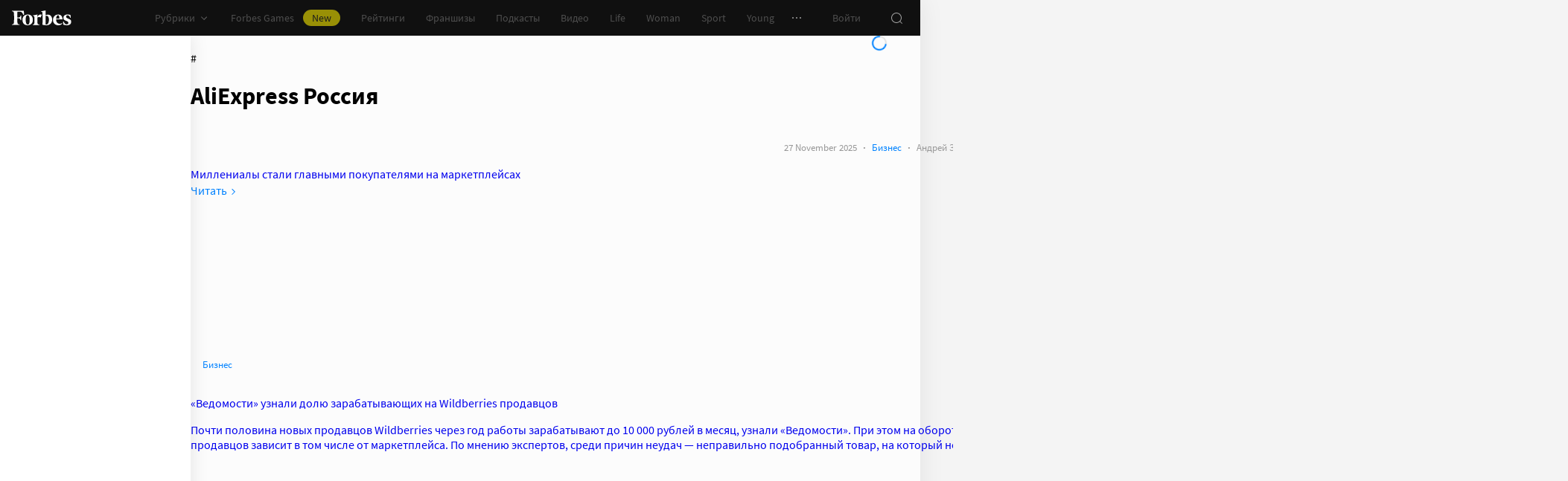

--- FILE ---
content_type: text/html;charset=utf-8
request_url: https://www.forbes.ru/tegi/aliexpress-rossiya
body_size: 35877
content:
<!DOCTYPE html><html  lang="ru"><head><meta charset="utf-8">
<meta name="viewport" content="width=device-width, initial-scale=1">
<title>AliExpress Россия – новости и статьи по тегу | Forbes.ru</title>
<link href="//cdn.forbes.ru" rel="preconnect" crossorigin>
<style>@font-face{font-family:text-security-disc;src:url(https://cdn.forbes.ru/_nuxt/text-security-disc-compat.DCQTvqBX.eot);src:url(https://cdn.forbes.ru/_nuxt/text-security-disc-compat.DCQTvqBX.eot?#iefix) format("embedded-opentype"),url(https://cdn.forbes.ru/_nuxt/text-security-disc-compat.Uvryy_3h.woff2) format("woff2"),url(https://cdn.forbes.ru/_nuxt/text-security-disc-compat.DiyK74Sj.ttf) format("truetype")}@supports ((content-visibility:visible) or (-moz-appearance:meter)) and (not (-webkit-hyphens:none)){@font-face{font-family:text-security-disc;src:url([data-uri]) format("woff2"),url(https://cdn.forbes.ru/_nuxt/text-security-disc-compat.DiyK74Sj.ttf) format("truetype")}}@font-face{font-display:swap;font-family:Merriweather;font-style:italic;font-weight:400;src:local("Merriweather"),url(https://cdn.forbes.ru/fonts/merriweather-v25-latin_cyrillic-italic.woff2) format("woff2"),url(https://cdn.forbes.ru/fonts/merriweather-v25-latin_cyrillic-italic.woff) format("woff")}@font-face{font-display:swap;font-family:Merriweather;font-style:normal;font-weight:700;src:local("Merriweather"),url(https://cdn.forbes.ru/fonts/merriweather-v25-latin_cyrillic-700.woff2) format("woff2"),url(https://cdn.forbes.ru/fonts/merriweather-v25-latin_cyrillic-700.woff) format("woff")}@font-face{font-display:swap;font-family:Source Sans Pro;font-style:normal;font-weight:400;src:local("Source Sans Pro"),local("Source-Sans-Pro"),local("SourceSansPro"),url(https://cdn.forbes.ru/fonts/source-sans-pro-v14-latin_cyrillic-regular.woff2) format("woff2"),url(https://cdn.forbes.ru/fonts/source-sans-pro-v14-latin_cyrillic-regular.woff) format("woff")}@font-face{font-display:swap;font-family:Source Sans Pro;font-style:normal;font-weight:600;src:local("Source Sans Pro"),local("Source-Sans-Pro"),local("SourceSansPro"),url(https://cdn.forbes.ru/fonts/source-sans-pro-v14-latin_cyrillic-600.woff2) format("woff2"),url(https://cdn.forbes.ru/fonts/source-sans-pro-v14-latin_cyrillic-600.woff) format("woff")}@font-face{font-display:swap;font-family:Source Sans Pro;font-style:normal;font-weight:700;src:local("Source Sans Pro"),local("Source-Sans-Pro"),local("SourceSansPro"),url(https://cdn.forbes.ru/fonts/source-sans-pro-v14-latin_cyrillic-700.woff2) format("woff2"),url(https://cdn.forbes.ru/fonts/source-sans-pro-v14-latin_cyrillic-700.woff) format("woff")}@font-face{font-display:swap;font-family:Roboto;font-style:normal;font-weight:200;src:local("Roboto"),url(https://cdn.forbes.ru/fonts/roboto-extra-light.woff2) format("woff2"),url(https://cdn.forbes.ru/fonts/roboto-extra-light.woff) format("woff")}*,:after,:before{box-sizing:border-box}::-moz-selection{background:#f4e600;color:#2d2d2d}::selection,mark{background:#f4e600;color:#2d2d2d}body{background-color:#f4f4f4;margin:0;padding-bottom:0!important;position:relative;-webkit-font-smoothing:antialiased;-moz-osx-font-smoothing:grayscale;-webkit-hyphens:auto;hyphens:auto}body,button{font-family:Source Sans Pro,sans-serif}button{background:0;border:0;outline:0;padding:0}input{font-family:Source Sans Pro,sans-serif}.scaleY-enter-active,.scaleY-leave-active{transform-origin:top;transition:transform .2s;will-change:transform}.scaleY-enter-from,.scaleY-leave-to{transform:scaleY(0)}.fade-enter-active,.fade-leave-active{opacity:1;transition:opacity .2s}.fade-enter-from,.fade-leave-to{opacity:0}.slide-up-enter-active,.slide-up-leave-active{transform:translateY(0);transition:transform .2s;will-change:transform}.slide-up-enter-from,.slide-up-leave-to{transform:translateY(100%)}a{text-decoration:none}body .fullscreen-ad{z-index:10000000000!important}.nuxt-progress{z-index:1000001!important}.visually-hidden{border:0;clip-path:inset(100%);height:1px;margin:-1px;overflow:hidden;padding:0;position:absolute;white-space:nowrap;width:1px}</style>
<style>.nuxt-loading-indicator{z-index:1000001!important}</style>
<style>.xPcMm{align-items:center;display:flex;flex-direction:column;height:100%;min-height:calc(var(--vh, 1vh)*100);padding:104px 32px;position:relative;text-align:center;width:100%;z-index:1}@media screen and (min-width:768px){.xPcMm{padding-top:72px}}@media screen and (min-width:1552px){.xPcMm{padding-top:104px}}.xPcMm.VwHeZ{padding:72px 24px}@media screen and (min-width:1552px){.xPcMm.VwHeZ{padding-top:136px}}._6ncCL{color:#fff;display:inline-flex}.URfLd ._6ncCL{color:#101010}.L4MhS{color:#75757559;font-family:Merriweather,serif;font-size:160px;font-weight:900;line-height:176px;margin:48px 0 0;padding:0}@media screen and (min-width:768px){.L4MhS{font-size:232px;line-height:208px;margin-top:40px}}@media screen and (min-width:1024px){.L4MhS{font-size:288px;line-height:264px;margin-top:48px}}.URfLd .L4MhS{color:#99999959}.y2qEr{margin:16px auto 32px;max-width:272px}@media screen and (min-width:768px){.y2qEr{margin-top:32px}}@media screen and (min-width:1552px){.y2qEr{margin-top:48px}}.VwHeZ .y2qEr{margin:0 auto 32px;max-width:352px}._2rVR5{color:#fff;font-size:20px;line-height:32px;margin:0 0 8px;padding:0}@media screen and (min-width:1552px){._2rVR5{font-size:22px;margin-bottom:12px}}.VwHeZ ._2rVR5{font-size:22px;line-height:28px;margin-bottom:12px}.URfLd ._2rVR5{color:#101010}.TyvRS{color:#767676;font-size:14px;line-height:22px;margin:0;padding:0}.xPcMm.URfLd .GWCxT{background-color:#232323;color:#fff}.xPcMm.URfLd .GWCxT:active{-webkit-tap-highlight-color:rgba(0,0,0,0);background-color:#2d2d2d}@media(any-hover:hover){.xPcMm.URfLd .GWCxT:hover{background-color:#2d2d2d}}.xPcMm.URfLd .GWCxT:focus{background-color:#2d2d2d}</style>
<style>.KrtHs{background-color:#181716;height:100%;min-height:calc(var(--vh, 1vh)*100);position:relative}.KrtHs:after,.KrtHs:before{background-image:radial-gradient(circle 160px at left,#232323 50%,transparent 0);background-size:80px 160px;bottom:0;content:"";height:160px;left:0;position:absolute;width:160px}.KrtHs:after{left:160px;transform:rotate(180deg);width:80px}@media screen and (min-width:768px){.KrtHs{background-image:url("data:image/svg+xml;charset=utf-8,%3Csvg xmlns='http://www.w3.org/2000/svg' width='400' height='160' fill='none' viewBox='0 0 400 160'%3E%3Cpath fill='%23232323' d='M0 160c44.183 0 80-35.817 80-80S44.183 0 0 0zM80 160c44.183 0 80-35.817 80-80S124.183 0 80 0z'/%3E%3Ccircle cx='240' cy='80' r='80' fill='%23232323'/%3E%3Cpath fill='%23232323' d='M400 0c-44.183 0-80 35.817-80 80s35.817 80 80 80z'/%3E%3C/svg%3E");background-position:0 100%;background-repeat:no-repeat}.KrtHs:after,.KrtHs:before{content:unset}}.KrtHs.ACu-o{background-color:#fff;background-image:none;background-position:0 100%;background-repeat:no-repeat}@media screen and (min-width:768px){.KrtHs.ACu-o{background-image:url("data:image/svg+xml;charset=utf-8,%3Csvg xmlns='http://www.w3.org/2000/svg' width='400' height='320' fill='none' viewBox='0 0 400 320'%3E%3Ccircle cx='280' cy='280' r='40' fill='%23b3a78f'/%3E%3Ccircle cx='280' cy='280' r='40' fill='%23b3a78f'/%3E%3Ccircle cx='200' cy='120' r='40' fill='%23b3a78f'/%3E%3Ccircle cx='40' cy='120' r='40' fill='%23b3a78f'/%3E%3Ccircle cx='40' cy='200' r='40' fill='%23b3a78f'/%3E%3Cpath fill='%23ffbf00' d='M320 240h80v80h-80zM80 160h80v80H80zM160 240h80v80h-80zM0 240h80v80H0z'/%3E%3Cpath fill='%23b3b3b3' d='m200 160-40 80h80zM40 0 0 80h80z'/%3E%3Cpath fill='%23bf630a' d='m120 240 40 40-40 40-40-40zM120 80l40 40-40 40-40-40zM280 160l40 40-40 40-40-40z'/%3E%3C/svg%3E")}}.KrtHs.ACu-o:after,.KrtHs.ACu-o:before{content:unset}</style>
<style>.BS2Qb{box-shadow:0 0 32px #00000014;display:flex;flex-direction:column;min-height:100vh;position:relative}@media screen and (min-width:768px){.BS2Qb{background-color:#fcfcfc}}@media screen and (min-width:1236px){.BS2Qb{max-width:1236px}}@media screen and (min-width:1552px){.BS2Qb{max-width:1552px}}.p-8hy{margin:0 auto;padding-top:88px;width:100%}@media screen and (min-width:1236px){.p-8hy{align-items:flex-start;display:flex;padding-top:48px}}._8VXm2{flex:1}@media screen and (min-width:768px){._8VXm2{display:flex;flex-direction:column;min-height:calc(var(--vh, 1vh)*100 - 48px)}}@media screen and (min-width:1236px){._8VXm2{order:1}}.VZ6kM{display:flex;flex:1;flex-direction:column}.-uXV9{flex:1}.sMMNr{flex-shrink:0}.NbZKJ{background-color:#fff;box-shadow:0 0 24px #0000001a;color:#2d2d2d;flex:0 0 256px;height:calc(var(--vh, 1vh)*100 - 88px);position:sticky;top:48px;width:256px;z-index:20}@media screen and (min-width:1236px){.NbZKJ{height:calc(var(--vh, 1vh)*100 - 48px)}}</style>
<style>.Av-PQ{color:#fff;display:flex;flex-direction:column;font-size:14px;left:0;line-height:24px;position:fixed;top:0;width:100%;z-index:1000000}@media screen and (min-width:1236px){.Av-PQ{max-width:1236px}}@media screen and (min-width:1552px){.Av-PQ{max-width:1552px}}.yZDBa{align-items:center;background-color:#101010;display:flex;height:48px;position:relative;z-index:1}.FNcZ5{height:48px;left:0;position:absolute;top:0;width:100%}@media screen and (min-width:768px){.FNcZ5{background-color:#181716;height:100%;will-change:opacity;z-index:1}}.T-nAz{align-items:center;color:inherit;display:inline-flex;flex:0 0 80px;height:20px;margin:0 16px;outline:none;width:80px;-webkit-tap-highlight-color:black;transition:color .2s}.T-nAz>svg{height:100%;width:100%}.THH0P{align-items:center;display:flex;flex:1;height:inherit;justify-content:flex-end}@media screen and (min-width:1236px){.THH0P{padding-right:8px}}.H72O7{align-items:center;background-color:#fff;box-shadow:0 1px #00000014;color:#767676;display:flex;flex:1;height:40px;overflow-x:auto;overflow-y:hidden;overscroll-behavior-x:contain;padding:0 6px;scroll-snap-type:x mandatory;scrollbar-width:none}.H72O7::-webkit-scrollbar{display:none}.Av-PQ .xJmuN{align-items:center;display:flex;flex:0 0 auto;height:inherit;margin:0 10px}@media screen and (min-width:1024px){.Av-PQ .xJmuN{margin-left:0;margin-right:80px}}@media screen and (min-width:1236px){.Av-PQ .xJmuN{margin-right:18px}}.Zw0a-{flex:0 0 auto}.Ro0oz,.Zw0a-{align-items:center;display:flex;height:inherit}.Ro0oz{margin:0;padding:0}@media screen and (min-width:1236px){.Ro0oz+.Ro0oz{margin-left:18px}}.xnPRY{align-items:center;color:inherit;cursor:pointer;display:flex;font-size:14px;height:inherit;line-height:24px;text-decoration:none;transition:color .2s}.xnPRY,.xnPRY:active{-webkit-tap-highlight-color:rgba(0,0,0,0)}.xnPRY:active{color:#989898}@media(any-hover:hover){.xnPRY:hover{color:#989898}}.xnPRY.NfTMx{color:#0082ff;cursor:pointer;text-decoration:none;transition:color .2s}.xnPRY.NfTMx:active{-webkit-tap-highlight-color:rgba(0,0,0,0);color:#006ee1}@media(any-hover:hover){.xnPRY.NfTMx:hover{color:#006ee1}}.xnPRY svg{margin-left:4px;transition:color .2s,transform .2s}.xnPRY span{background-color:#f4e600;border-radius:100px;color:#232323;font-size:14px;height:22px;justify-content:center;line-height:20px;margin-left:12px;padding:0 12px}.MxZde,.xnPRY span{align-items:center;display:flex}.MxZde{height:inherit;list-style:none}.MxZde .xnPRY{padding:0 14px}.H72O7 .xnPRY{font-size:16px;padding:0 10px}.MxZde .xnPRY._6gyfk svg{color:#989898}.MxZde.t7-SH .xnPRY{color:#f4e600;cursor:default}.MxZde.t7-SH .xnPRY._6gyfk svg{transform:translateY(1px) rotateX(180deg)}@media screen and (min-width:768px){.sGnX6{margin-right:16px}}.sGnX6 .MxZde+.MxZde{margin-left:16px}.Lj6j1{align-items:center;border-radius:50%;cursor:pointer;display:flex;height:32px;justify-content:center;transition:background-color .2s;width:32px}.Lj6j1:active{-webkit-tap-highlight-color:rgba(0,0,0,0);background-color:#2d2d2d}@media(any-hover:hover){.Lj6j1:hover{background-color:#2d2d2d}}.MxZde.t7-SH .Lj6j1{background-color:#2d2d2d}.PPuaU{flex:0 0 auto;margin:0 8px}.PPuaU:first-of-type{margin-left:2px}.Av-PQ ._3LkNT{border-radius:100%;cursor:pointer;flex:0 0 auto;height:32px;margin:0 8px;overflow:hidden;width:32px}._3LkNT img{border-radius:100%;height:100%;-o-object-fit:cover;object-fit:cover;width:100%}.NqiVX{align-items:center;border-radius:50%;cursor:pointer;display:flex;flex:0 0 auto;height:32px;justify-content:center;margin:0 8px;position:relative;transition:background-color .2s;width:32px}.NqiVX:active{-webkit-tap-highlight-color:rgba(0,0,0,0);background-color:#2d2d2d}@media(any-hover:hover){.NqiVX:hover{background-color:#2d2d2d}}.WbPW8{background-color:#f02d37;border-radius:50%;box-shadow:0 0 0 2px #181716;height:7px;pointer-events:none;position:absolute;right:5px;top:6px;transition:box-shadow .2s;width:7px}.PPuaU:active .WbPW8,.PPuaU:hover .WbPW8{box-shadow:0 0 0 2px #2d2d2d}.lQ8qW{background:#fff;box-shadow:0 0 24px #0000001a;height:calc(var(--vh, 1vh)*100 - 48px);left:0;top:48px;width:256px}.bXScK,.lQ8qW{position:absolute}.bXScK{height:100vh;right:0;top:calc(100% - 40px);width:100%;z-index:1}@media screen and (min-width:768px){.bXScK{max-width:256px}}@media screen and (min-width:1236px){.bXScK{max-width:unset;top:100%}}.bXScK.XYsZs{perspective:unset!important;transform:unset!important}.bXScK.FNcZ5{max-width:unset}@media screen and (min-width:768px){.bXScK.qFX4s{max-width:328px}}.nfxzG{height:calc(var(--vh, 1vh)*100 - 48px);min-height:200px}@media screen and (min-width:768px){.nfxzG{height:calc(var(--vh, 1vh)*100 - 48px)}}@media screen and (min-width:1236px){.nfxzG{-webkit-overflow-scrolling:touch;-ms-overflow-style:none;overflow-x:hidden;overflow-y:auto;overscroll-behavior:contain;scrollbar-color:#989898 transparent;scrollbar-width:thin}.nfxzG::-webkit-scrollbar{width:11px}.nfxzG::-webkit-scrollbar-track{margin:2px 0}.nfxzG::-webkit-scrollbar-thumb{background-clip:content-box;background-color:#989898;border-left:3px solid transparent;border-radius:4px;border-right:2px solid transparent}.nfxzG::-webkit-scrollbar-thumb:window-inactive{background-color:#99999912}}.bCq-K{background-color:#232323;height:calc(var(--vh, 1vh)*100 - 48px);min-height:200px;overflow:hidden}@media screen and (min-width:768px){.bCq-K{height:calc(var(--vh, 1vh)*100 - 48px)}}@media screen and (min-width:1236px){.bCq-K{height:unset}}.bXScK.qFX4s .bCq-K{height:calc(var(--vh, 1vh)*100 - 48px)}@media screen and (min-width:768px){.bXScK.qFX4s .bCq-K{height:calc(var(--vh, 1vh)*100 - 48px)}}.bXScK.JC-uT .bCq-K{background-image:url("data:image/svg+xml;charset=utf-8,%3Csvg xmlns='http://www.w3.org/2000/svg' width='160' height='400' fill='none' viewBox='0 0 160 400'%3E%3Cpath fill='%23181716' d='M0 0c0 44.183 35.817 80 80 80s80-35.817 80-80zM0 80c0 44.183 35.817 80 80 80s80-35.817 80-80z'/%3E%3Ccircle cx='80' cy='240' r='80' fill='%23181716' transform='rotate(90 80 240)'/%3E%3Cpath fill='%23181716' d='M160 400c0-44.183-35.817-80-80-80S0 355.817 0 400z'/%3E%3C/svg%3E");background-position:100% 100%;background-repeat:no-repeat;background-size:204px 510px}@media screen and (min-width:768px){.bXScK.JC-uT .bCq-K{background-size:160px 400px}}@media screen and (min-width:1236px){.bXScK.JC-uT .bCq-K{background-image:url("data:image/svg+xml;charset=utf-8,%3Csvg xmlns='http://www.w3.org/2000/svg' width='400' height='160' fill='none' viewBox='0 0 400 160'%3E%3Cpath fill='%23181716' d='M0 160c44.183 0 80-35.817 80-80S44.183 0 0 0zM80 160c44.183 0 80-35.817 80-80S124.183 0 80 0z'/%3E%3Ccircle cx='240' cy='80' r='80' fill='%23181716'/%3E%3Cpath fill='%23181716' d='M400 0c-44.183 0-80 35.817-80 80s35.817 80 80 80z'/%3E%3C/svg%3E");background-position:0 calc(100% - 48px);background-size:510px 204px}}.bXScK._5dU6v .bCq-K,.bXScK._9p6Eg .bCq-K{background-image:url("data:image/svg+xml;charset=utf-8,%3Csvg xmlns='http://www.w3.org/2000/svg' width='400' height='160' fill='none' viewBox='0 0 400 160'%3E%3Cpath fill='%23181716' d='M0 160c44.183 0 80-35.817 80-80S44.183 0 0 0zM80 160c44.183 0 80-35.817 80-80S124.183 0 80 0z'/%3E%3Ccircle cx='240' cy='80' r='80' fill='%23181716'/%3E%3Cpath fill='%23181716' d='M400 0c-44.183 0-80 35.817-80 80s35.817 80 80 80z'/%3E%3C/svg%3E");background-position:0 calc(100% - 48px);background-repeat:no-repeat;background-size:510px 204px}@media screen and (min-width:768px){.bXScK.FNcZ5 .bCq-K,.bXScK.FNcZ5 .nfxzG{height:0;min-height:0}}.kKIVo{background-color:#00000080;content:"";height:100vh;left:0;position:absolute;top:0;width:100%}.kFhUZ{align-items:center;background-color:#0082ff;color:#fff;display:flex;justify-content:space-between;padding:4px 16px;z-index:2}.kFhUZ .ZhnAZ{transform:rotate(-90deg)}._-25uc{color:#767676;opacity:.6;pointer-events:none}</style>
<style>.search-transition-enter-active,.search-transition-leave-active{opacity:1;transition:opacity .2s}.search-transition-leave-active{transition-delay:.4s}.search-transition-enter-from,.search-transition-leave-to{opacity:0}</style>
<style>.bMkk6 ._1pzgQ{margin:24px 8px 0}@media screen and (min-width:400px){.bMkk6 ._1pzgQ{margin:24px 16px 0}}@media screen and (min-width:768px){.bMkk6 ._1pzgQ{margin:0 0 24px}}.V69jp{align-items:center;display:flex;flex-flow:wrap;gap:8px;justify-content:space-between;margin:24px 8px 0}@media screen and (min-width:400px){.V69jp{margin:24px 16px 0}}@media screen and (min-width:768px){.V69jp{margin:0}}._8iz-7{color:#2d2d2d;font-family:Merriweather,serif;font-size:26px;font-weight:700;line-height:30px}._8iz-7>h1{color:inherit;display:inline;font-size:inherit;font-weight:inherit;-webkit-hyphens:none;hyphens:none;line-height:inherit;margin:0}@media screen and (min-width:768px){._8iz-7{font-size:36px;line-height:44px}}.bMkk6 .YAE2M{padding-top:8px}@media screen and (min-width:768px){.bMkk6 .YAE2M{padding:16px 0 0}}.bMkk6 .YAE2M[data-first]{padding-top:24px}.FL2vm{margin:16px 0}@media screen and (min-width:768px){.FL2vm{margin-bottom:0}}.cC7O0{margin-top:8px}@media screen and (min-width:768px){.cC7O0{margin-top:16px}}.gj9l7{display:flex;flex-flow:column;gap:12px;position:sticky;top:72px}</style>
<style>.HL7-p{background-color:#181716;background-image:url("data:image/svg+xml;charset=utf-8,%3Csvg xmlns='http://www.w3.org/2000/svg' width='160' height='400' fill='none' viewBox='0 0 160 400'%3E%3Cpath fill='%23232323' d='M0 0c0 44.183 35.817 80 80 80s80-35.817 80-80zM0 80c0 44.183 35.817 80 80 80s80-35.817 80-80z'/%3E%3Ccircle cx='80' cy='240' r='80' fill='%23232323' transform='rotate(90 80 240)'/%3E%3Cpath fill='%23232323' d='M160 400c0-44.183-35.817-80-80-80S0 355.817 0 400z'/%3E%3C/svg%3E");background-position:100% 0;background-repeat:no-repeat;background-size:184px 460px}@media screen and (min-width:768px){.HL7-p{background-image:url("data:image/svg+xml;charset=utf-8,%3Csvg xmlns='http://www.w3.org/2000/svg' width='400' height='160' fill='none' viewBox='0 0 400 160'%3E%3Cpath fill='%23232323' d='M0 160c44.183 0 80-35.817 80-80S44.183 0 0 0zM80 160c44.183 0 80-35.817 80-80S124.183 0 80 0z'/%3E%3Ccircle cx='240' cy='80' r='80' fill='%23232323'/%3E%3Cpath fill='%23232323' d='M400 0c-44.183 0-80 35.817-80 80s35.817 80 80 80z'/%3E%3C/svg%3E");background-position:0 0;background-size:400px 160px}}@media screen and (min-width:1024px){.HL7-p{background-size:510px 204px}}.pec7t{display:grid;grid-template-rows:repeat(4,auto)}@media screen and (min-width:768px){.pec7t{grid-template-columns:240px 240px auto;grid-template-rows:repeat(2,auto);padding:40px 24px}}@media screen and (min-width:1024px){.pec7t{grid-template-columns:256px 256px auto;padding:40px 24px 40px 40px}}.DXsmo{margin:0 8px;padding:40px 0 32px}@media screen and (min-width:400px){.DXsmo{margin:0 16px}}@media screen and (min-width:768px){.DXsmo{flex-shrink:0;grid-row:1/3;margin:0;min-width:200px;padding:0}}.DXsmo+.DXsmo{border-top:1px solid #2d2d2d}@media screen and (min-width:768px){.DXsmo+.DXsmo{border-top:0}}.EzZnv{color:#fff;font-size:16px;font-weight:600;line-height:22px;margin:0 0 24px}@media screen and (min-width:1024px){.EzZnv{font-size:14px;line-height:24px}}._67Gaa{list-style:none;margin:0;padding:0}.wMkrh{color:#989898;display:inline-block;font-size:14px;line-height:24px;padding:8px 0;text-decoration:none;transition:color .2s}.wMkrh:active{-webkit-tap-highlight-color:rgba(0,0,0,0);color:#fff}@media(any-hover:hover){.wMkrh:hover{color:#fff}}.wMkrh[aria-current=page]{color:#0082ff}.wMkrh[aria-current=page]:active{-webkit-tap-highlight-color:rgba(0,0,0,0);color:#0082ff;cursor:default}@media(any-hover:hover){.wMkrh[aria-current=page]:hover{color:#0082ff;cursor:default}}.bLlQu{border-top:1px solid #2d2d2d;margin:0 8px;padding:40px 0}@media screen and (min-width:768px){.bLlQu{justify-self:end;width:240px}}@media screen and (min-width:1024px){.bLlQu{width:400px}}@media screen and (min-width:1552px){.bLlQu{width:496px}}@media screen and (min-width:400px){.bLlQu{margin:0 16px}}@media screen and (min-width:768px){.bLlQu{border-top:0;margin:0;padding:0}}@media screen and (min-width:1024px){.bLlQu{margin:0 0 0 auto}}.cCk0B{color:#fff;font-size:16px;font-weight:600;line-height:22px;margin:0 0 16px}@media screen and (min-width:1024px){.cCk0B{font-size:14px;line-height:24px}}.cF7X7{border-top:1px solid #2d2d2d;margin:0 8px;padding:40px 0}@media screen and (min-width:768px){.cF7X7{justify-self:end;width:240px}}@media screen and (min-width:1024px){.cF7X7{width:400px}}@media screen and (min-width:1552px){.cF7X7{width:496px}}.cF7X7 a{display:block}.cF7X7 svg{height:44px;width:154px}@media screen and (min-width:400px){.cF7X7{margin:0 16px}}@media screen and (min-width:768px){.cF7X7{border-top:0;margin:38px 0 0;padding:0}}@media screen and (min-width:1024px){.cF7X7{margin:38px 0 0 auto}}._81xQ4{background-color:#101010;padding:24px 8px}@media screen and (min-width:768px){._81xQ4{justify-self:end;width:240px}}@media screen and (min-width:1024px){._81xQ4{width:400px}}@media screen and (min-width:1552px){._81xQ4{width:496px}}@media screen and (min-width:768px){._81xQ4{background-color:transparent;order:-1;padding:0 0 24px}}@media screen and (min-width:1024px){._81xQ4{padding:0 0 56px}}.ieemn{color:#fff;font-size:16px;font-weight:600;line-height:22px;margin:0 0 22px}@media screen and (min-width:1024px){.ieemn{font-size:14px;line-height:24px;margin-bottom:20px}}._2xgwT{border-bottom:1px solid #2d2d2d;color:#989898;font-size:14px;line-height:20px;margin:0 8px;padding:40px 0 24px}@media screen and (min-width:400px){._2xgwT{margin:0 16px}}@media screen and (min-width:768px){._2xgwT{border-top:1px solid #2d2d2d;margin:0;padding:24px}}@media screen and (min-width:1552px){._2xgwT{-moz-column-gap:56px;column-gap:56px;display:grid;grid-template-columns:repeat(2,1fr)}}.kuWva a{color:#0082ff;cursor:pointer;text-decoration:none;transition:color .2s}.kuWva a:active{-webkit-tap-highlight-color:rgba(0,0,0,0);color:#006ee1}@media(any-hover:hover){.kuWva a:hover{color:#006ee1}}.kuWva p{margin:0 0 20px}.kuWva p:last-child{margin-bottom:0}.kuWva+.kuWva{margin-top:20px}@media screen and (min-width:1552px){.kuWva+.kuWva{margin-top:0}}.qKNbZ{margin-top:40px}._8KVG7{display:flex;gap:8px;margin-top:16px}@media screen and (min-width:1024px){._8KVG7{margin-top:24px}}._8KVG7 a{align-items:center;background:#232323;border:1px solid #232323;border-radius:4px;color:#e2e2e2;gap:8px;height:40px;padding:8px 12px 8px 16px;width:auto}._8KVG7 svg,.dqGaD{color:#989898}.dqGaD{padding:0 8px}@media screen and (min-width:400px){.dqGaD{padding:0 16px}}@media screen and (min-width:768px){.dqGaD{padding:24px}}@media screen and (min-width:1024px){.dqGaD{align-items:flex-end;display:flex;justify-content:space-between;padding-bottom:14px}}.ShDTn{font-size:13px;line-height:18px;padding:24px 0}@media screen and (min-width:768px){.ShDTn{line-height:20px;padding:0}}@media screen and (min-width:1024px){.ShDTn{max-width:536px;padding-bottom:10px}}._4seBM{align-items:center;border-top:1px solid #2d2d2d;display:flex;justify-content:space-between;padding:14px 0}@media screen and (min-width:768px){._4seBM{border-top:0;justify-content:flex-start;padding-bottom:0;padding-top:16px}}.SfCbE{font-size:13px;line-height:20px}.SfCbE>span{display:inline-block;margin:0 4px}@media screen and (min-width:768px){.SfCbE{flex:0 0 auto;font-size:13px;line-height:24px}}.h3RuC{align-items:center;background:#2d2d2d;border-radius:100%;color:#c3c3c3;cursor:default;display:flex;font-family:Merriweather,serif;font-size:14px;font-style:italic;font-weight:700;height:40px;justify-content:center;line-height:32px;margin-left:24px;width:40px}</style>
<style>.wfZ4t{cursor:pointer}</style>
<style>.Jucc8{display:block}@media screen and (min-width:1024px){.opqxd{align-items:center;display:flex;justify-content:space-between}}.vfzGm{align-items:center;border:1px solid #2d2d2d;border-radius:4px;display:flex;height:48px;transition:border-color .2s;width:100%}.qKNgu .vfzGm{border-color:#f02d37}.WONR9{background-color:transparent;border:0;border-radius:4px 0 0 4px;caret-color:#0082ff;color:#fff;flex:1;font-size:15px;height:100%;line-height:24px;outline:0;padding:12px 16px;transition:color .2s;width:100%}.WONR9::-moz-placeholder{color:#767676}.WONR9::placeholder{color:#767676}.qKNgu .WONR9::-moz-placeholder{color:#f02d37}.qKNgu .WONR9::placeholder{color:#f02d37}.UT57b{align-items:center;background:transparent;border:0;border-radius:0 4px 4px 0;color:#767676;display:flex;flex-shrink:0;height:48px;justify-content:center;margin:0;outline:0;padding:0;width:48px}.UT57b svg{transform:rotate(-90deg)}@media screen and (min-width:1024px){.-xhe7{display:block;flex-shrink:0;margin-left:16px}}.aN1rV{color:#f02d37;font-size:13px;line-height:20px;margin:4px 0}.y6uFV{background-color:#232323;border-radius:4px;margin-top:16px;padding:24px 16px}@media screen and (min-width:1024px){.y6uFV{background:0;display:grid;gap:12px 16px;grid-template-columns:repeat(2,1fr);padding:0;width:272px}}.y6uFV .PkNrr{justify-content:space-between;width:100%}@media screen and (min-width:1024px){.y6uFV .PkNrr{justify-content:flex-start;width:auto}}.PkNrr+.PkNrr{margin-top:24px}@media screen and (min-width:1024px){.PkNrr+.PkNrr{margin-top:0}}</style>
<style>.tgcYK{align-items:center;background:0;border:1px solid transparent;cursor:pointer;display:inline-flex;font-family:Source Sans Pro,sans-serif;font-size:14px;font-weight:400;justify-content:center;line-height:24px;margin:0;outline:0;padding:0;text-decoration:none;transition:background-color .2s,border-color .2s,color .2s,opacity .2s;-webkit-user-select:none;-moz-user-select:none;user-select:none}.tgcYK.QqABb{flex-direction:row-reverse}.tgcYK.L4kfD{border-radius:4px}.tgcYK.GpcEL{border-radius:8px}.tgcYK.R5u72{border-radius:80px}.tgcYK.vUBhD{border-radius:0}.tgcYK.G2783{padding:3px 15px}.tgcYK.tW9I-{padding:7px 15px}.tgcYK.oaDSY{font-size:16px;padding:11px 23px}.tgcYK.XFI-B{font-size:18px;line-height:32px;padding:7px 23px}.tfpzm{margin-right:8px;transition:color .2s}.oaDSY .tfpzm{margin-right:15px}.XFI-B .tfpzm{margin-left:-8px;margin-right:20px}.QqABb .tfpzm{margin-left:8px;margin-right:0}.QqABb.oaDSY .tfpzm{margin-left:15px;margin-right:0}.QqABb.XFI-B .tfpzm{margin-left:20px;margin-right:-8px}.tgcYK.GN-Zw{background-color:#f4f4f4}.tgcYK.GN-Zw,.tgcYK.GN-Zw .tfpzm{color:#101010}.tgcYK.GN-Zw:active{-webkit-tap-highlight-color:rgba(0,0,0,0);background-color:#101010;color:#fff}.tgcYK.GN-Zw:active .tfpzm{color:#fff}@media(any-hover:hover){.tgcYK.GN-Zw:hover{background-color:#101010;color:#fff}.tgcYK.GN-Zw:hover .tfpzm{color:#fff}}.tgcYK.GN-Zw:focus{background-color:#101010;color:#fff}.tgcYK.GN-Zw:focus .tfpzm{color:#fff}.tgcYK.TGtRh{background-color:#0082ff;color:#fff}.tgcYK.TGtRh:active{-webkit-tap-highlight-color:rgba(0,0,0,0);background-color:#006ee1}@media(any-hover:hover){.tgcYK.TGtRh:hover{background-color:#006ee1}}.tgcYK.TGtRh:focus{background-color:#006ee1}.tgcYK.p61Ys{background-color:#2d2d2d;color:#767676}.tgcYK.p61Ys:active{-webkit-tap-highlight-color:rgba(0,0,0,0);background-color:#232323}@media(any-hover:hover){.tgcYK.p61Ys:hover{background-color:#232323}}.tgcYK.p61Ys:focus{background-color:#232323}.tgcYK.k6aM4{background-color:#181716;color:#fff}.tgcYK.k6aM4:active{-webkit-tap-highlight-color:rgba(0,0,0,0);background-color:#0a0a0a}@media(any-hover:hover){.tgcYK.k6aM4:hover{background-color:#0a0a0a}}.tgcYK.k6aM4:focus{background-color:#0a0a0a}.tgcYK.YOxvb{background-color:#2d2d2d;color:#fff}.tgcYK.YOxvb:active{-webkit-tap-highlight-color:rgba(0,0,0,0);background-color:#232323}@media(any-hover:hover){.tgcYK.YOxvb:hover{background-color:#232323}}.tgcYK.FDc8C,.tgcYK.YOxvb:focus{background-color:#232323}.tgcYK.FDc8C{color:#fff}.tgcYK.FDc8C:active{-webkit-tap-highlight-color:rgba(0,0,0,0);background-color:#2e2e2e}@media(any-hover:hover){.tgcYK.FDc8C:hover{background-color:#2e2e2e}}.tgcYK.FDc8C:focus{background-color:#2e2e2e}.tgcYK.fKVwE{background-color:#f4f4f4;border-color:#f4f4f4;color:#2d2d2d}.tgcYK.fKVwE:active{-webkit-tap-highlight-color:rgba(0,0,0,0);background-color:#e2e2e2;border-color:#e2e2e2}@media(any-hover:hover){.tgcYK.fKVwE:hover{background-color:#e2e2e2;border-color:#e2e2e2}}.tgcYK.fKVwE:focus{background-color:#e2e2e2;border-color:#e2e2e2}.tgcYK.ialp9{border-color:#c3c3c3;color:#2d2d2d}.tgcYK.ialp9:active{-webkit-tap-highlight-color:rgba(0,0,0,0);background-color:#e2e2e2}@media(any-hover:hover){.tgcYK.ialp9:hover{background-color:#e2e2e2}}.tgcYK.ialp9:focus{background-color:#e2e2e2}.tgcYK.n5f8P{border-color:#2d2d2d;color:#989898}.tgcYK._7Plp-{background-color:#f4e600;color:#2d2d2d}.tgcYK._7Plp-:active{-webkit-tap-highlight-color:rgba(0,0,0,0);background-color:#f5dc00}@media(any-hover:hover){.tgcYK._7Plp-:hover{background-color:#f5dc00}}.tgcYK._7Plp-:focus{background-color:#f5dc00}.tgcYK.riMrP,.tgcYK:disabled{cursor:default;opacity:.5;pointer-events:none}[data-a11y] .tgcYK{color:#101010}</style>
<style>.PgEgx{align-items:center;cursor:pointer;display:inline-flex;position:relative;transition:margin .3s,opacity .2s;-webkit-user-select:none;-moz-user-select:none;user-select:none}.PgEgx.T-9Si{margin-bottom:28px}.PgEgx:after{color:#f02d37;content:attr(data-error);font-size:13px;left:0;line-height:20px;position:absolute;top:calc(100% + 4px)}.me4ih{opacity:0;position:absolute;z-index:-1}.zi5jU{align-items:center;border:1px solid transparent;border-radius:4px;display:flex;justify-content:center;transition:background-color .2s,border-color .2s}.XAoQ2.PgEgx:active .zi5jU{-webkit-tap-highlight-color:rgba(0,0,0,0);background-color:#fff3}@media(any-hover:hover){.XAoQ2.PgEgx:hover .zi5jU{background-color:#fff3}}.jr0wX.PgEgx:active .zi5jU{-webkit-tap-highlight-color:rgba(0,0,0,0);background-color:#e2e2e2}@media(any-hover:hover){.jr0wX.PgEgx:hover .zi5jU{background-color:#e2e2e2}}._30Z4J .zi5jU{height:20px;width:20px}.TesR4 .zi5jU{height:24px;width:24px}.XAoQ2 .zi5jU{background-color:#ffffff1a}.jr0wX .zi5jU{background-color:#f4f4f4;border-color:#e2e2e2}.PgEgx .me4ih:checked~.zi5jU{background-color:#0082ff;border-color:#0082ff}.ZAliS{color:#fff;opacity:0;transform:translate(-1px);transition:opacity .2s}.me4ih:checked~.zi5jU .ZAliS{opacity:1}.xrnjN{font-size:15px;margin-left:12px;transition:color .2s}.XAoQ2.PgEgx:active .xrnjN{-webkit-tap-highlight-color:rgba(0,0,0,0);color:#fff}@media(any-hover:hover){.XAoQ2.PgEgx:hover .xrnjN{color:#fff}}._30Z4J .xrnjN{line-height:22px}.TesR4 .xrnjN{line-height:24px}.XAoQ2 .xrnjN:not(a){color:#989898}.jr0wX .xrnjN:not(a){color:#2d2d2d}a.xrnjN{color:#0082ff}.xrnjN.QqQLN{margin-left:0;margin-right:12px;order:-1}.XAoQ2 .me4ih:checked~.xrnjN:not(a){color:#fff}.jr0wX .me4ih:checked~.xrnjN:not(a){color:#2d2d2d}.PgEgx._7G5Vv{cursor:not-allowed;opacity:.5}</style>
<style>.hqJdu{align-items:center;border-radius:50%;color:#767676;cursor:pointer;display:inline-flex;height:var(--size);justify-content:center;position:relative;transition:background-color .2s,color .2s,opacity .2s;width:var(--size)}._0sMOW{color:#767676;cursor:not-allowed;opacity:.5}.tC9v9:active{-webkit-tap-highlight-color:rgba(0,0,0,0);background-color:#2d2d2d;color:#fff}.tC9v9:active._0sMOW{background-color:unset;color:#767676}@media(any-hover:hover){.tC9v9:hover{background-color:#2d2d2d;color:#fff}.tC9v9:hover._0sMOW{background-color:unset;color:#767676}}.tC9v9.RkoEV{background-color:#2d2d2d;color:#fff}.XSunK:active{-webkit-tap-highlight-color:rgba(0,0,0,0);background-color:#e2e2e2}.XSunK:active._0sMOW{background-color:unset;color:#767676}@media(any-hover:hover){.XSunK:hover{background-color:#e2e2e2}.XSunK:hover._0sMOW{background-color:unset;color:#767676}}.XSunK.RkoEV{background-color:#e2e2e2;color:#000}.nMXAL:active{-webkit-tap-highlight-color:rgba(0,0,0,0);-webkit-backdrop-filter:blur(4px);backdrop-filter:blur(4px);background-color:#ffffff4d;color:#fff}@media(any-hover:hover){.nMXAL:hover{-webkit-backdrop-filter:blur(4px);backdrop-filter:blur(4px);background-color:#ffffff4d;color:#fff}}.nMXAL.RkoEV{-webkit-backdrop-filter:blur(4px);backdrop-filter:blur(4px);background-color:#ffffff4d;color:#fff}.AIA3j{background-color:#fff0;color:#ffffff8c}.AIA3j:active{-webkit-tap-highlight-color:rgba(0,0,0,0);background-color:#fff3;color:#ffffffd9}@media(any-hover:hover){.AIA3j:hover{background-color:#fff3;color:#ffffffd9}}.UEDll{color:#fff}.UEDll:active{-webkit-tap-highlight-color:rgba(0,0,0,0);background-color:#2d2d2d}.UEDll:active._0sMOW{background-color:unset;color:#767676}@media(any-hover:hover){.UEDll:hover{background-color:#2d2d2d}.UEDll:hover._0sMOW{background-color:unset;color:#767676}}.UEDll.RkoEV{color:#f4e600}._22ueu{color:#fff}._22ueu:active{-webkit-tap-highlight-color:rgba(0,0,0,0);background-color:#0082ff}._22ueu:active._0sMOW{background-color:unset;color:#767676}@media(any-hover:hover){._22ueu:hover{background-color:#0082ff}._22ueu:hover._0sMOW{background-color:unset;color:#767676}}.QllEG{background-color:#fff;box-shadow:0 2px 8px #00000014}.w1nfk{background-color:#f4e600;color:#181716}.w1nfk:active{-webkit-tap-highlight-color:rgba(0,0,0,0);background-color:#f5dc00}@media(any-hover:hover){.w1nfk:hover{background-color:#f5dc00}}.sppkG{background-color:#0082ff;color:#fff}.sppkG:active{-webkit-tap-highlight-color:rgba(0,0,0,0);background-color:#006ee1}@media(any-hover:hover){.sppkG:hover{background-color:#006ee1}}.LYsvn{background-color:#f4f4f4;color:#101010}.LYsvn:not(._0sMOW):active{-webkit-tap-highlight-color:rgba(0,0,0,0);background-color:#101010;color:#fff}@media(any-hover:hover){.LYsvn:not(._0sMOW):hover{background-color:#101010;color:#fff}}.LYsvn.RkoEV{background-color:#e2e2e2}[data-a11y] .hqJdu{color:#101010}</style>
<style>@charset "UTF-8";._9qu4c{display:block;overflow:hidden}.n6Tkn{height:calc(var(--vh, 1vh)*100);left:0;overflow-y:auto;position:fixed;top:0;width:100%;z-index:10000000000}@media screen and (min-width:768px){.n6Tkn{-webkit-overflow-scrolling:touch;-ms-overflow-style:none;overflow-x:hidden;overflow-y:auto;overscroll-behavior:contain;scrollbar-color:#2d2d2d transparent;scrollbar-width:thin}.n6Tkn::-webkit-scrollbar{width:11px}.n6Tkn::-webkit-scrollbar-track{margin:2px 0}.n6Tkn::-webkit-scrollbar-thumb{background-clip:content-box;background-color:#2d2d2d;border-left:3px solid transparent;border-radius:4px;border-right:2px solid transparent}.n6Tkn::-webkit-scrollbar-thumb:window-inactive{background-color:#2d2d2d12}}.HNy15{min-height:100%;position:relative}@media screen and (min-width:768px){.HNy15{align-items:center;display:flex;flex-flow:column;padding:88px 0}}@media screen and (min-width:1024px){.HNy15{flex-flow:row;justify-content:center}}.bmqUX{background:#232323;cursor:pointer;display:flex;flex-flow:column;height:100%;left:0;position:absolute;top:0;width:100%}@media screen and (min-width:768px){.bmqUX{background:#0f0f0ff5}}.aiEBA{padding:14px 16px 48px;position:relative}@media screen and (min-width:768px){.aiEBA{align-items:center;background:#232323;border-radius:8px;display:flex;flex-flow:column;min-height:400px;padding:32px;text-align:center;width:400px}.aiEBA:before{background:url("data:image/svg+xml;charset=utf-8,%3Csvg xmlns='http://www.w3.org/2000/svg' width='400' height='160' fill='none' viewBox='0 0 400 160'%3E%3Cpath fill='%23181716' d='M0 160c44.183 0 80-35.817 80-80S44.183 0 0 0zM80 160c44.183 0 80-35.817 80-80S124.183 0 80 0z'/%3E%3Ccircle cx='240' cy='80' r='80' fill='%23181716'/%3E%3Cpath fill='%23181716' d='M400 0c-44.183 0-80 35.817-80 80s35.817 80 80 80z'/%3E%3C/svg%3E") no-repeat 0 100%/auto 120px;bottom:0;content:"";height:120px;left:0;position:absolute;transform:scaleX(-1);width:300px}}@media screen and (min-width:1024px){.aiEBA{min-height:440px;width:440px}}@media screen and (min-width:1236px){.aiEBA{min-height:528px;width:528px}}.qkHhR{border-bottom:1px solid hsla(0,0%,100%,.1);color:#fff;margin-bottom:24px;padding-bottom:24px}.qkHhR>svg{height:20px;width:80px}@media screen and (min-width:768px){.qkHhR{margin-bottom:32px;padding-bottom:40px;width:200px}.qkHhR>svg{height:22px;width:88px}}@media screen and (min-width:1024px){.qkHhR{margin-bottom:40px;padding-bottom:48px;width:240px}.qkHhR>svg{height:28px;width:112px}}.ERlY-{color:#f4e600;font-size:14px;line-height:24px;margin:0}@media screen and (min-width:768px){.ERlY-{font-size:16px}}.sdvHn{margin:0;position:relative}.QlvK-{color:#fff;font-family:Merriweather,serif;font-size:20px;font-style:italic;font-weight:700;line-height:26px;margin:16px 0 24px;overflow-wrap:break-word;word-break:break-word}@media screen and (min-width:768px){.QlvK-{font-size:22px;font-size:24px;line-height:28px;line-height:34px;margin-bottom:32px}}.Kz1R2{color:#767676;display:inline-block;font-size:14px;line-height:24px;padding-left:24px;position:relative}.Kz1R2:before{color:#fff;content:"—";left:0;position:absolute;top:0}@media screen and (min-width:768px){.Kz1R2{font-size:16px;padding-left:0}.Kz1R2:before{left:auto;right:calc(100% + 8px)}}.LrEVB{background:#232323;display:block;height:288px;margin:0 auto;overflow:hidden;position:relative;width:288px}@media screen and (min-width:375px){.LrEVB{height:343px;width:343px}}@media screen and (min-width:768px){.LrEVB{height:400px;margin-top:16px;width:400px}}@media screen and (min-width:1024px){.LrEVB{height:440px;margin:0 0 0 16px;width:440px}}@media screen and (min-width:1236px){.LrEVB{height:528px;margin-left:32px;width:528px}}.LrEVB:before{content:"";display:block;padding-top:100%}.LrEVB .iG-wd,.LrEVB iframe{border:0;bottom:0;height:100%;left:0;position:absolute;top:0;width:100%}a.LrEVB .iG-wd,a.LrEVB iframe{pointer-events:none}.hWjMx{align-items:center;color:#767676;display:flex;font-size:16px;line-height:24px;position:absolute;right:16px;top:8px}.T3Xb1{color:#fff;display:inline-block;margin:0 16px 0 4px}._9qu4c .hWjMx .A7VeN{color:#2d2d2d;font-size:16px;line-height:24px}._9qu4c .hWjMx .A7VeN svg{color:#2d2d2d;transform:scale(.8333333333)}</style>
<style>._9jhp1{position:relative}</style>
<style>.EiSWT{max-width:300px;min-width:172px;overflow:hidden;position:relative}@media screen and (min-width:768px){.EiSWT{min-width:181px}}.EiSWT a,.dI89a{color:#767676}.dI89a{align-items:center;background-color:#fff;display:flex;font-size:13px;gap:12px;justify-content:center;line-height:14px;text-decoration:none;transition:color .2s}@media screen and (min-width:1024px){.dI89a{background-color:transparent;color:#989898;font-size:13px;gap:16px;line-height:16px}}._9UtRi.EiSWT,.wQeyJ.EiSWT{min-width:unset}@media screen and (min-width:768px){._9UtRi.EiSWT,.wQeyJ.EiSWT{min-width:unset}}.wQeyJ.EiSWT{margin:0}.VQbq9{display:block;flex:0 0 auto}.EiSWT .mIRoN{height:28px;max-width:62px}@media screen and (min-width:1024px){.EiSWT .mIRoN{height:32px;max-width:75px}}.EiSWT .mIRoN:after{content:none}.EiSWT .mIRoN img:first-child{-o-object-fit:contain;object-fit:contain;-o-object-position:left;object-position:left;position:unset}.EiSWT .mIRoN img:last-child{display:none}.WV7km{display:flex;flex-flow:column;gap:4px}.EiSWT .H9xmH{color:#989898;font-size:12px;line-height:1}.Ei4RS{align-items:center;display:flex;gap:12px;left:0;position:absolute;top:50%;transform:translateY(-50%);width:100%;z-index:1}@media screen and (min-width:1024px){.Ei4RS{gap:16px}}.Ei4RS:after,.Ei4RS:before{animation:_7X3S- 1s linear infinite reverse;background-image:linear-gradient(90deg,#e2e2e2 8%,#fcfcfc 38%,#e2e2e2 54%);background-size:200% auto;border-radius:4px;content:""}@media screen and (min-width:1024px){.Ei4RS:after,.Ei4RS:before{background-image:linear-gradient(90deg,#2d2d2d 8%,#181716 38%,#2d2d2d 54%)}}.Ei4RS:before{flex:0 0 auto;height:28px;width:28px}@media screen and (min-width:1024px){.Ei4RS:before{height:32px;width:32px}}.Ei4RS:after{flex:1 0 auto;height:14px}@media screen and (min-width:1024px){.Ei4RS:after{height:16px}}@keyframes _7X3S-{0%{background-position:-100% 0}to{background-position:100% 0}}</style>
<style>.o4Pee{margin:0 auto;width:640px}.MUjIw,.o4Pee{height:48px;position:relative}.MUjIw{align-items:center;display:flex;justify-content:space-between;width:100%}.xl-pB{flex-shrink:0}.zIiNb{background-color:#181716;border:0;caret-color:#0082ff;color:#fff;flex:1;font-family:Source Sans Pro,sans-serif;font-size:16px;height:100%;line-height:24px;outline:0;padding:8px;width:100%}.zIiNb::-moz-placeholder{color:#989898}.zIiNb::placeholder{color:#989898}._5XquB{color:#989898;flex-shrink:0;position:relative;z-index:1}.Xm5Fw{background-color:#232323;border-radius:0 0 8px 8px;max-height:658px;min-height:200px;-webkit-overflow-scrolling:touch;-ms-overflow-style:none;overflow-x:hidden;overflow-y:auto;overscroll-behavior:contain;scrollbar-color:#989898 transparent;scrollbar-width:thin}.Xm5Fw::-webkit-scrollbar{width:11px}.Xm5Fw::-webkit-scrollbar-track{margin:2px 0}.Xm5Fw::-webkit-scrollbar-thumb{background-clip:content-box;background-color:#989898;border-left:3px solid transparent;border-radius:4px;border-right:2px solid transparent}.Xm5Fw::-webkit-scrollbar-thumb:window-inactive{background-color:#99999912}@media screen and (max-height:730px){.Xm5Fw{max-height:calc(var(--vh, 1vh)*100 - 72px)}}.Xm5Fw._7kVDv{background-image:url("data:image/svg+xml;charset=utf-8,%3Csvg xmlns='http://www.w3.org/2000/svg' width='160' height='400' fill='none' viewBox='0 0 160 400'%3E%3Cpath fill='%23181716' d='M0 0c0 44.183 35.817 80 80 80s80-35.817 80-80zM0 80c0 44.183 35.817 80 80 80s80-35.817 80-80z'/%3E%3Ccircle cx='80' cy='240' r='80' fill='%23181716' transform='rotate(90 80 240)'/%3E%3Cpath fill='%23181716' d='M160 400c0-44.183-35.817-80-80-80S0 355.817 0 400z'/%3E%3C/svg%3E");background-position:100% 100%;background-repeat:no-repeat;background-size:204px 510px}.vEUTx{left:50%;position:absolute;top:50%;transform:translate(-50%,-50%)}.JgPnK{font-size:15px;line-height:24px;margin-top:40px;text-align:center}.JgPnK span{color:#f02d37}.OR2Nn{padding-top:24px}@media screen and (min-width:768px){.OR2Nn{border-top:1px solid #2d2d2d;margin:0 40px;padding:16px 0}}</style>
<style>.search-results[data-v-d53c6684]{backface-visibility:unset;background-color:#232323;border-radius:0 0 8px 8px;left:0;position:absolute;top:100%;transform:none;width:100%}.search-results.expand-enter-active[data-v-d53c6684]{transition-delay:.2s}.search-results.isLoading[data-v-d53c6684],.search-results.notFound[data-v-d53c6684]{height:200px!important}</style>
<style>[data-v-396ad6a1]{transform:translateZ(0);will-change:height}</style>
<style>.expand-enter-active,.expand-leave-active{overflow:hidden;transition:height .5s ease}.expand-enter-from,.expand-leave-to{height:0}</style>
<style>.-vkVl{background-color:#f4f4f4}@media screen and (min-width:768px){.-vkVl{background-color:#fcfcfc}}@media screen and (min-width:1236px){.-vkVl{max-width:980px}}@media screen and (min-width:1552px){.-vkVl{max-width:1296px}}.QX68J{padding-bottom:24px}@media screen and (min-width:768px){.QX68J{padding:24px 0}}@media screen and (min-width:1024px){.QX68J{display:flex;justify-content:center}}@media screen and (min-width:1552px){.QX68J{padding-bottom:32px}}@media screen and (min-width:1024px){.WrZIF .QX68J{background-image:url("data:image/svg+xml;charset=utf-8,%3Csvg xmlns='http://www.w3.org/2000/svg' width='400' height='160' fill='none' viewBox='0 0 400 160'%3E%3Cpath fill='%23f4f4f4' d='M0 160c44.183 0 80-35.817 80-80S44.183 0 0 0zM80 160c44.183 0 80-35.817 80-80S124.183 0 80 0z'/%3E%3Ccircle cx='240' cy='80' r='80' fill='%23f4f4f4'/%3E%3Cpath fill='%23f4f4f4' d='M400 0c-44.183 0-80 35.817-80 80s35.817 80 80 80z'/%3E%3C/svg%3E");background-position:100% -24px;background-repeat:no-repeat;background-size:510px auto}}@media screen and (min-width:1552px){.WrZIF .QX68J{background-position:calc(100% - 316px) -24px}}.NQfxt{flex:1;position:relative;width:100%}@media screen and (min-width:768px){.ythjQ .NQfxt{margin:0 auto;max-width:652px;padding:0}.ythjQ.q9Gp2 .NQfxt{max-width:616px}}@media screen and (min-width:1024px){.ythjQ .NQfxt{margin-left:0;margin-right:24px;min-height:600px;width:calc(100% - 300px)}.ythjQ.q9Gp2 .NQfxt{margin-right:16px;max-width:616px}}@media screen and (min-width:1236px){.ythjQ .NQfxt{max-width:608px}.ythjQ.q9Gp2 .NQfxt{max-width:616px}}@media screen and (min-width:1552px){.ythjQ .NQfxt{margin-right:40px;max-width:908px}.ythjQ.q9Gp2 .NQfxt{margin-right:16px;max-width:932px}}@media screen and (min-width:1024px){._6BB3h{display:block;flex-shrink:0;position:relative;width:300px}}.ofPE-{min-height:600px;position:sticky;top:72px}[data-a11y] .-vkVl{background-color:#fff}[data-a11y] .QX68J{padding-bottom:32px}[data-a11y~=hidden-waterfall] .-vkVl{max-width:100%}[data-a11y~=hidden-waterfall] .QX68J{justify-content:flex-end;margin-right:24px}@media screen and (min-width:1236px){.ythjQ [data-a11y~=hidden-waterfall] .NQfxt{max-width:864px}.ythjQ.q9Gp2 [data-a11y~=hidden-waterfall] .NQfxt{max-width:872px}}@media screen and (min-width:1552px){.ythjQ [data-a11y~=hidden-waterfall] .NQfxt{margin-right:40px;max-width:892px}.ythjQ.q9Gp2 [data-a11y~=hidden-waterfall] .NQfxt{margin-right:16px;max-width:916px}}</style>
<style>.OqZi2{position:relative}@media screen and (min-width:1236px){.OqZi2{max-width:980px}}@media screen and (min-width:1552px){.OqZi2{max-width:1296px}}.OqZi2 img{-o-object-fit:cover;object-fit:cover}.b6eRj [id^=adfox]{align-items:center;display:flex;justify-content:center;overflow-x:clip;width:100%!important}.KdTsQ{background:#e2e2e2;min-height:298px;padding:24px}@media screen and (min-width:768px){.KdTsQ{min-height:314px;padding:32px 24px}}.YvcTr{left:50%;position:absolute;top:50%;transform:translate(-50%,-50%)}</style>
<style>.f6KaE{animation:_7FWkD 1.1s linear infinite;border:2px solid;border-radius:100%;display:flex;height:20px;margin:auto;overflow:hidden;width:20px}.f6KaE.Hz2iM{border-color:#0082ff #0082ff #0082ff #2d2d2d}.f6KaE.s8LEd{border-color:#0082ff #0082ff #0082ff #e2e2e2}.f6KaE.uz-rA{border-color:#f4e600 #f4e600 #f4e600 rgba(244,230,0,.5)}@keyframes _7FWkD{0%{transform:rotate(0)}to{transform:rotate(1turn)}}</style>
<style>.Vjaxv{min-height:1px;min-width:1px}</style>
<style>.DUax4{display:grid;gap:8px;grid-auto-rows:minmax(0,auto)}@media screen and (min-width:768px){.DUax4{gap:16px;padding:24px 0}}@media screen and (min-width:1236px){.DUax4{padding:24px}}.Z-wKG{display:flex;height:100%;overflow:hidden;width:100%}@media screen and (min-width:768px){.Z-wKG{overflow:visible}}.TKUJM{background:#0082ff80;height:100%;width:100%}</style>
<style>.lIJAc{background:#181716;border-radius:8px;-webkit-mask-image:radial-gradient(#fff,#000);mask-image:radial-gradient(#fff,#000);overflow:hidden;position:relative}.lIJAc:after,.lIJAc:before{background-size:102px 204px;bottom:0;content:"";height:204px;position:absolute;z-index:-1}.lIJAc:before{background-image:radial-gradient(circle 204px at left,#232323 50%,transparent 0);left:0;width:204px}.lIJAc:after{background-image:radial-gradient(circle 204px at right,#232323 50%,transparent 0);left:408px;width:102px}.CQ7r-{background:#232323;border-radius:100%;bottom:0;content:"";height:204px;left:50%;margin-left:-104px;position:absolute;transition:transform .3s ease-out,background-color .3s ease-out;width:204px}.lIJAc:active .CQ7r-{-webkit-tap-highlight-color:rgba(0,0,0,0);background-color:#101010;transform:scale(3.61)}@media(any-hover:hover){.lIJAc:hover .CQ7r-{background-color:#101010;transform:scale(3.61)}}._2tNtL{flex-direction:column;position:relative;z-index:1}._2tNtL,._8g02-{align-items:center;display:flex;height:100%;width:100%}._8g02-{flex:1;flex-direction:column}._08CvL{color:#fff;flex:1;font-family:Merriweather,serif;padding:0 64px;text-align:center}.lIJAc:active ._08CvL{-webkit-tap-highlight-color:rgba(0,0,0,0);color:#ffffffd9}@media(any-hover:hover){.lIJAc:hover ._08CvL{color:#ffffffd9}}._8IGeO{font-size:64px;font-weight:700;line-height:56px;margin:16px 0}.Tfbno{font-size:26px;font-weight:700;-webkit-line-clamp:4;line-height:32px;margin:24px 0;max-height:128px;transition:color .3s ease-out}.Tfbno,.Tfbno._5YGUx{-webkit-box-orient:vertical;display:block;display:-webkit-box;overflow:hidden}.Tfbno._5YGUx{-webkit-line-clamp:2;margin:16px 0;max-height:64px}.JjLPJ{margin-bottom:24px}</style>
<style>@charset "UTF-8";.Y2J6V{align-items:center;display:flex;gap:8px;justify-content:space-between;min-height:44px;padding:10px 16px 2px;width:100%}@media screen and (min-width:768px){.Y2J6V{min-height:52px;padding:10px 16px}}.Y2J6V.DqEru,.Y2J6V.DqEru.k3wns._5hJD9,.Y2J6V.DqEru.yrtf1._5hJD9{color:#767676}.Y2J6V.WprgY,.Y2J6V.WprgY.k3wns._5hJD9,.Y2J6V.WprgY.yrtf1._5hJD9{color:#989898}.k3wns.sPqFg,.yrtf1.sPqFg{color:#0082ff}.k3wns.PTyRi,.yrtf1.PTyRi{color:#ffa00a}.k3wns.Bl4fu,.yrtf1.Bl4fu{color:#f02d37}.zJ-tC{overflow:hidden;text-overflow:ellipsis;white-space:nowrap;width:100%}.zJ-tC.nYQpA{text-align:left}.zJ-tC.cNd6v{text-align:center}.gaHqp .zJ-tC.cNd6v{margin-left:32px}.zJ-tC.ouD1b{text-align:right}.VDR4-{font-size:13px;line-height:20px}.DqEru .VDR4-{color:#767676}.WprgY .VDR4-{color:#989898}.VDR4-:first-letter{text-transform:uppercase}.VDR4-:before{font-weight:700;margin:0 8px}.VDR4-+.VDR4-:before{content:"·"}.DqEru .VDR4-+.VDR4-:before{color:#767676}.WprgY .VDR4-+.VDR4-:before{color:#989898}.k3wns.sPqFg .VDR4-{color:#0082ff}.sPqFg a.VDR4-{color:#0082ff;cursor:pointer;text-decoration:none;transition:color .2s}.sPqFg a.VDR4-:active{-webkit-tap-highlight-color:rgba(0,0,0,0);color:#006ee1}@media(any-hover:hover){.sPqFg a.VDR4-:hover{color:#006ee1}}.PTyRi a.VDR4-,.k3wns.PTyRi .VDR4-{color:#ffa00a;transition:opacity .2s}.Bl4fu a.VDR4-,.k3wns.Bl4fu .VDR4-{color:#f02d37;transition:opacity .2s}.Bl4fu a.VDR4-:active,.PTyRi a.VDR4-:active,._5hJD9 a.VDR4-:active{-webkit-tap-highlight-color:rgba(0,0,0,0);opacity:.7}@media(any-hover:hover){.Bl4fu a.VDR4-:hover,.PTyRi a.VDR4-:hover,._5hJD9 a.VDR4-:hover{opacity:.7}}.DqEru._5hJD9 a.VDR4-,.DqEru.k3wns._5hJD9 .VDR4-{color:#767676;transition:opacity .2s}.WprgY._5hJD9 a.VDR4-,.WprgY.k3wns._5hJD9 .VDR4-{color:#989898;transition:opacity .2s}.Y2J6V .x7oNG{flex:0 0 auto;margin-right:-8px}</style>
<style>.g0TuX .aCW1P:active{-webkit-tap-highlight-color:rgba(0,0,0,0);background-color:#0082ff24}@media(any-hover:hover){.g0TuX .aCW1P:hover{background-color:#0082ff24}}.g0TuX .aCW1P:not(:hover){background-color:transparent}</style>
<style>.xod5H{align-items:center;color:#0082ff;cursor:pointer;display:inline-flex;font-size:16px;line-height:24px;text-decoration:none;transition:color .2s;-webkit-user-select:none;-moz-user-select:none;user-select:none}.xod5H:active{-webkit-tap-highlight-color:rgba(0,0,0,0);color:#006ee1}@media(any-hover:hover){.xod5H:hover{color:#006ee1}}.xod5H._1JGTg{font-size:14px}.G--bk{transform:translateY(2px) rotate(-90deg)}._1JGTg .G--bk{transform:translateY(1px) rotate(-90deg)}</style>
<style>.Ayyhw{background:#fff;border-radius:8px;box-shadow:0 0 16px #00000014;color:#2d2d2d;display:flex;flex-direction:column;margin:0 8px;overflow:hidden;position:relative}@media screen and (min-width:400px){.Ayyhw{margin:0 16px}}@media screen and (min-width:768px){.Ayyhw{box-shadow:none;margin:0;transition:box-shadow .4s}.Ayyhw:active{-webkit-tap-highlight-color:rgba(0,0,0,0);box-shadow:0 2px 18px #00000014}}@media screen and (min-width:768px)and (any-hover:hover){.Ayyhw:hover{box-shadow:0 2px 18px #00000014}}.Ayyhw:not(.wA5zd){border-radius:8px}@media screen and (min-width:768px){.Ayyhw:not(.wA5zd){border:1px solid #e2e2e2}}.Ayyhw.wA5zd:hover:after{opacity:0}.frqOJ{display:block;height:160px}.AG-3J{background-color:#e2e2e2;border-radius:8px 8px 0 0;height:inherit;-o-object-fit:cover;object-fit:cover;width:100%}@media screen and (min-width:768px){.AG-3J:before{border:1px solid rgba(0,0,0,.1);border-bottom:0;border-radius:inherit;content:"";height:100%;left:0;position:absolute;top:0;width:100%;z-index:1}}.WYNNH{height:100%;width:100%;word-break:break-word}.wA5zd .WYNNH{border-radius:0 0 8px 8px}@media screen and (min-width:768px){.wA5zd .WYNNH{border:1px solid #e2e2e2;border-top:0}}._3W-vY{display:flex;flex-flow:column;height:calc(100% - 52px);justify-content:space-between}.wA5zd ._3W-vY{height:calc(100% - 44px)}.Yu83Z{color:#2d2d2d;display:block;height:100%;transition:color .2s}.Ayyhw:active .Yu83Z{-webkit-tap-highlight-color:rgba(0,0,0,0);color:#2d2d2dcc}@media(any-hover:hover){.Ayyhw:hover .Yu83Z{color:#2d2d2dcc}}._3j9dF{display:block;font-family:Merriweather,serif;font-size:18px;line-height:24px;margin:0;padding:0 16px 16px}._3j9dF>span{-webkit-line-clamp:4;-webkit-box-orient:vertical;display:block;display:-webkit-box;max-height:96px;overflow:hidden}.jW2NH{display:block;font-size:15px;line-height:22px;margin:0;overflow-wrap:break-word;padding:0 16px 21px}.jW2NH>span{-webkit-line-clamp:4;-webkit-box-orient:vertical;display:block;display:-webkit-box;max-height:88px;overflow:hidden}.Rhlev .jW2NH{padding-bottom:8px}.wA5zd .jW2NH>span{-webkit-line-clamp:3;max-height:66px}.Rhlev.wA5zd .jW2NH>span,.wA5zd .jW2NH>span{-webkit-box-orient:vertical;display:block;display:-webkit-box;overflow:hidden}.Rhlev.wA5zd .jW2NH>span{-webkit-line-clamp:2;max-height:44px}.wA5zd .tViAH{min-height:44px;padding-bottom:2px;padding-top:10px}.VLLuw{display:block;padding:0 16px 16px}</style>
<style>.EH5io{background-position:50%;background-repeat:no-repeat;background-size:cover;overflow:hidden;position:relative}.EH5io img{border-radius:inherit;color:transparent;height:100%;left:0;-o-object-fit:cover;object-fit:cover;position:absolute;text-indent:-9999px;top:0;transition:opacity .3s;width:100%}.EH5io:after{content:"";display:block;padding-bottom:var(--aspect-ratio,56.25%)}.EH5io.KcN4a:before{background-image:var(--background-image);background-position:50%;background-repeat:no-repeat;background-size:cover;bottom:0;content:"";display:block;filter:blur(10px);left:0;position:absolute;top:0;width:100%}@keyframes _3mKcF{0%{opacity:0}to{opacity:1}}</style>
<style>.JfXSP{display:flex;gap:16px;justify-content:space-between;padding:16px 16px 0}.JMgEe{color:#fff;font-family:Merriweather,serif;font-size:22px;font-weight:700;line-height:32px}.SS2GK{background-color:#f4f4f4;border-radius:8px;max-width:100%;min-height:178px;position:relative}.SS2GK.LEUFG{background-color:#181716}.hUI84{height:auto}.SRFwy{left:50%;position:absolute;top:50%;transform:translate(-50%,-50%)}</style>
<style>.X85ds{--item-width:310px;border:1px solid #e2e2e2;border-radius:8px;height:100%;-webkit-mask-image:radial-gradient(#fff,#000);mask-image:radial-gradient(#fff,#000);overflow:hidden;position:relative}.i0v2-{--toolbar-height:56px}._0gUKa{background:linear-gradient(to right,var(--shadow-color-a),var(--shadow-color-b));border-bottom-left-radius:inherit;border-bottom-right-radius:inherit;bottom:0;height:100%;left:0;pointer-events:none;position:absolute;width:256px;z-index:2}._0gUKa:last-of-type{background:linear-gradient(to left,var(--shadow-color-a),var(--shadow-color-b));left:unset;right:0}.zfnO0.X85ds{--shadow-color-a:#181716;--shadow-color-b:rgba(24,23,22,0);background-color:#181716;border-color:#181716;color:#fff}@media screen and (min-width:1024px){.zfnO0.X85ds._58USN,.zfnO0.X85ds.ez4Cs{background-image:url("data:image/svg+xml;charset=utf-8,%3Csvg xmlns='http://www.w3.org/2000/svg' width='160' height='400' fill='none' viewBox='0 0 160 400'%3E%3Cpath fill='%23232323' d='M0 0c0 44.183 35.817 80 80 80s80-35.817 80-80zM0 80c0 44.183 35.817 80 80 80s80-35.817 80-80z'/%3E%3Ccircle cx='80' cy='240' r='80' fill='%23232323' transform='rotate(90 80 240)'/%3E%3Cpath fill='%23232323' d='M160 400c0-44.183-35.817-80-80-80S0 355.817 0 400z'/%3E%3C/svg%3E");background-position:544px calc(100% + 120px);background-repeat:no-repeat;background-size:120px auto}}@media screen and (min-width:1552px){.zfnO0.X85ds._58USN,.zfnO0.X85ds.ez4Cs{background-position:880px calc(100% + 120px)}}.zfnO0.X85ds.ROiZI{background-image:url("data:image/svg+xml;charset=utf-8,%3Csvg xmlns='http://www.w3.org/2000/svg' width='400' height='160' fill='none' viewBox='0 0 400 160'%3E%3Cpath fill='%23232323' d='M0 160c44.183 0 80-35.817 80-80S44.183 0 0 0zM80 160c44.183 0 80-35.817 80-80S124.183 0 80 0z'/%3E%3Ccircle cx='240' cy='80' r='80' fill='%23232323'/%3E%3Cpath fill='%23232323' d='M400 0c-44.183 0-80 35.817-80 80s35.817 80 80 80z'/%3E%3C/svg%3E");background-position:0 100%;background-repeat:no-repeat}.UimA-.X85ds{--shadow-color-a:#fff;--shadow-color-b:hsla(0,0%,100%,0);background-color:#fff;color:#2d2d2d}.bIEGu.X85ds{--shadow-color-a:#181716;--shadow-color-b:rgba(24,23,22,0);background-color:transparent;border-color:transparent;color:#fff}.bIEGu.X85ds ._0gUKa:not(:last-of-type){background:0}.YW00c{align-items:center;display:flex;height:calc(var(--toolbar-height) + 8px);justify-content:space-between;left:0;padding:16px;position:absolute;top:0;width:100%;z-index:3}.QiGrB .YW00c{bottom:0;height:var(--toolbar-height);padding-top:8px;top:unset}.qM19J{font-family:Merriweather,serif;font-size:22px;font-weight:700;line-height:32px}.t3R-b{align-items:center;display:flex;margin-right:-8px}.kw5e8{transform:rotate(90deg)}.foN6u,.kw5e8{color:#989898;-webkit-user-select:none;-moz-user-select:none;user-select:none}.foN6u{transform:rotate(-90deg)}.-fO7s{display:flex;flex-wrap:nowrap;height:100%;list-style:none;margin:0;padding:0;width:100%;-webkit-overflow-scrolling:touch;-ms-overflow-style:none;overflow-x:auto;overflow-y:hidden;scrollbar-width:none}.-fO7s::-webkit-scrollbar{display:none}.VZKpV{align-items:flex-start;display:flex;padding-right:calc(var(--item-gap) - 16px);width:calc(var(--item-width) + var(--item-gap))}.VZKpV:last-child{padding-right:0}.jwWYc{transition:background-color .2s;width:calc(var(--item-width) + 16px)}.v-UBI .jwWYc:active{-webkit-tap-highlight-color:rgba(0,0,0,0);background-color:#101010}@media(any-hover:hover){.v-UBI .jwWYc:hover{background-color:#101010}}.QiGrB .jwWYc{padding-bottom:var(--toolbar-height)}.D4gHy .jwWYc{padding-top:calc(var(--toolbar-height) + 16px)}.FKn64.D4gHy .jwWYc,.ROiZI.D4gHy .jwWYc,.XrtE7.D4gHy .jwWYc{padding-top:calc(var(--toolbar-height) + 8px)}.UimA-.v-UBI .jwWYc:active{-webkit-tap-highlight-color:rgba(0,0,0,0);background-color:#f4f4f4}@media(any-hover:hover){.UimA-.v-UBI .jwWYc:hover{background-color:#f4f4f4}}</style>
<style>.R8ZKr{display:flex;flex-flow:column;height:100%;padding:8px 16px 32px}.vrBPW.R8ZKr{padding-bottom:16px}.R8ZKr .UnjSn{min-height:auto;padding:0}.Uroev{color:#989898;display:flex;flex:1 0 auto;font-size:15px;line-height:22px;margin:8px 0 0}.R8ZKr:active .Uroev{-webkit-tap-highlight-color:rgba(0,0,0,0);color:#fff}@media(any-hover:hover){.R8ZKr:hover .Uroev{color:#fff}}.CLiVz .Uroev{color:#2d2d2d}.Uroev{transition:color .2s}.CLiVz.R8ZKr:active .Uroev{-webkit-tap-highlight-color:rgba(0,0,0,0);color:#2d2d2dcc}@media(any-hover:hover){.CLiVz.R8ZKr:hover .Uroev{color:#2d2d2dcc}}.vrBPW .Uroev{flex-flow:column;justify-content:space-between}.oBM2u{font-style:normal;-webkit-line-clamp:3;-webkit-box-orient:vertical;display:block;display:-webkit-box;max-height:66px;overflow:hidden}.HwMeM{color:#767676;display:block;font-size:13px;line-height:20px;margin-top:16px}</style>
<link rel="stylesheet" href="https://cdn.forbes.ru/_nuxt/entry.Boci4AgG.css" crossorigin>
<link rel="stylesheet" href="https://cdn.forbes.ru/_nuxt/base-ui.CqFaxvIA.css" crossorigin>
<link rel="stylesheet" href="https://cdn.forbes.ru/_nuxt/waterfall.D3276tE0.css" crossorigin>
<link rel="stylesheet" href="https://cdn.forbes.ru/_nuxt/article.CljOSRvg.css" crossorigin>
<link rel="stylesheet" href="https://cdn.forbes.ru/_nuxt/layout.YhmumHox.css" crossorigin>
<link rel="stylesheet" href="https://cdn.forbes.ru/_nuxt/form.WfJQsTnN.css" crossorigin>
<link rel="stylesheet" href="https://cdn.forbes.ru/_nuxt/article-boxes.DIWTSyun.css" crossorigin>
<link rel="stylesheet" href="https://cdn.forbes.ru/_nuxt/article-rating.B2ok85h_.css" crossorigin>
<link rel="stylesheet" href="https://cdn.forbes.ru/_nuxt/Slider.CqvyTv93.css" crossorigin>
<link rel="modulepreload" as="script" crossorigin href="https://cdn.forbes.ru/_nuxt/D3r-vyfz.js">
<link rel="modulepreload" as="script" crossorigin href="https://cdn.forbes.ru/_nuxt/NCDM2jdN.js">
<link rel="modulepreload" as="script" crossorigin href="https://cdn.forbes.ru/_nuxt/kLQUmaL-.js">
<link rel="modulepreload" as="script" crossorigin href="https://cdn.forbes.ru/_nuxt/DkkoEtpB.js">
<link rel="modulepreload" as="script" crossorigin href="https://cdn.forbes.ru/_nuxt/eh_NE0yT.js">
<link rel="modulepreload" as="script" crossorigin href="https://cdn.forbes.ru/_nuxt/BIvjx17u.js">
<link rel="modulepreload" as="script" crossorigin href="https://cdn.forbes.ru/_nuxt/C2xa2X-G.js">
<link rel="modulepreload" as="script" crossorigin href="https://cdn.forbes.ru/_nuxt/QlwsOnzY.js">
<link rel="modulepreload" as="script" crossorigin href="https://cdn.forbes.ru/_nuxt/ZjmwZvb3.js">
<link rel="modulepreload" as="script" crossorigin href="https://cdn.forbes.ru/_nuxt/D8yT2F1l.js">
<link rel="modulepreload" as="script" crossorigin href="https://cdn.forbes.ru/_nuxt/D3MJd_ax.js">
<link rel="modulepreload" as="script" crossorigin href="https://cdn.forbes.ru/_nuxt/C0kS1ytB.js">
<link rel="modulepreload" as="script" crossorigin href="https://cdn.forbes.ru/_nuxt/B_Mr4xeV.js">
<link rel="modulepreload" as="script" crossorigin href="https://cdn.forbes.ru/_nuxt/D_ZVK2wm.js">
<link rel="modulepreload" as="script" crossorigin href="https://cdn.forbes.ru/_nuxt/BHdhCN_j.js">
<link rel="modulepreload" as="script" crossorigin href="https://cdn.forbes.ru/_nuxt/B28fgILu.js">
<link rel="modulepreload" as="script" crossorigin href="https://cdn.forbes.ru/_nuxt/BsB5-V0K.js">
<link rel="modulepreload" as="script" crossorigin href="https://cdn.forbes.ru/_nuxt/D3G9SWEq.js">
<link rel="modulepreload" as="script" crossorigin href="https://cdn.forbes.ru/_nuxt/CH-pQm5Q.js">
<link rel="modulepreload" as="script" crossorigin href="https://cdn.forbes.ru/_nuxt/DQPFvhfb.js">
<link rel="modulepreload" as="script" crossorigin href="https://cdn.forbes.ru/_nuxt/CtAphh_4.js">
<link rel="modulepreload" as="script" crossorigin href="https://cdn.forbes.ru/_nuxt/B5UeFWrN.js">
<link rel="modulepreload" as="script" crossorigin href="https://cdn.forbes.ru/_nuxt/CfJllH6C.js">
<link rel="modulepreload" as="script" crossorigin href="https://cdn.forbes.ru/_nuxt/IOZ-V5zI.js">
<link rel="modulepreload" as="script" crossorigin href="https://cdn.forbes.ru/_nuxt/DrkDkBR1.js">
<link rel="modulepreload" as="script" crossorigin href="https://cdn.forbes.ru/_nuxt/zx10lKdK.js">
<link rel="modulepreload" as="script" crossorigin href="https://cdn.forbes.ru/_nuxt/Bo5N3nnC.js">
<link rel="modulepreload" as="script" crossorigin href="https://cdn.forbes.ru/_nuxt/p5RRJudY.js">
<link rel="modulepreload" as="script" crossorigin href="https://cdn.forbes.ru/_nuxt/D8iCKW8h.js">
<link rel="modulepreload" as="script" crossorigin href="https://cdn.forbes.ru/_nuxt/teSOv4qo.js">
<link rel="preload" as="fetch" fetchpriority="low" crossorigin="anonymous" href="https://cdn.forbes.ru/_nuxt/builds/meta/06e6cf3c-3180-433d-9753-ad728c344cda.json">
<link href="//cdn.forbes.ru" rel="dns-prefetch">
<meta name="format-detection" content="telephone=no">
<meta name="robots" content="max-image-preview:large, max-snippet:-1, max-video-preview:-1">
<meta name="description" content="Главное по теме «AliExpress Россия» – читайте на сайте Forbes.ru.">
<meta property="og:locale" content="ru_RU">
<meta property="og:site_name" content="Forbes.ru">
<meta property="og:type" content="website">
<meta name="telegram:channel" content="@forbesrussia">
<meta name="twitter:card" content="summary_large_image">
<meta name="twitter:creator" content="@ForbesRussia">
<meta name="twitter:site" content="@forbesrussia">
<meta property="fb:app_id" content="1700610573541605">
<meta property="og:description" content="Главное по теме «AliExpress Россия» – читайте на сайте Forbes.ru.">
<meta property="og:image" content="https://www.forbes.ru/share-placeholder.png">
<meta property="og:title" content="AliExpress Россия – новости и статьи по тегу">
<meta property="og:url" content="https://www.forbes.ru/tegi/aliexpress-rossiya">
<meta name="msapplication-TileColor" content="#101010">
<meta name="msapplication-config" content="/favicon/browserconfig.xml">
<meta name="theme-color" content="#101010">
<meta name="zen-verification" content="qeSVUY4LFBj8mU1JOYXBYLip9JfrFcY3xeU2TB5uMOIBFf4PRfr61IHD0lYEP27k">
<link rel="canonical" href="https://www.forbes.ru/tegi/aliexpress-rossiya">
<link rel="apple-touch-icon" sizes="180x180" href="/favicon/apple-touch-icon.png">
<link rel="icon" type="image/png" sizes="32x32" href="/favicon/favicon-32x32.png">
<link rel="icon" type="image/png" sizes="16x16" href="/favicon/favicon-16x16.png">
<link rel="manifest" href="/favicon/site.webmanifest">
<link rel="mask-icon" href="/favicon/safari-pinned-tab.svg" color="#101010">
<link rel="shortcut icon" href="/favicon/favicon.ico">
<noscript>К сожалению, сайт не работает без включенного JavaScript. Пожалуйста, включите JavaScript в настройках вашего браузера.</noscript>
<script type="module" src="https://cdn.forbes.ru/_nuxt/D3r-vyfz.js" crossorigin></script></head><body><div id="__nuxt"><!--[--><div><aside class="W2ncF" style="height:0;"><!----><!----></aside><div class="_3a-d5"><header class="feLMI" style=""><!----><div class="Ka66N"><a href="/" class="wVmFJ" title="На главную"><svg aria-hidden="true" height="16" width="64" viewbox="0 0 64 16"><use xlink:href="/sprite.svg?v=296de9564f#logo"></use></svg></a><div class="g-n-e"><div class="b7yLl xctZ4 M3dmb"><aside class="W2ncF"><!----><!----></aside><div class="Ts2UF"></div></div><nav class="ZmzNs"><!--[--><ul class="OU1-n fPiwW"><!--[--><!--[--><li class="EGAh9"><div class="vUFeU _8tvZK">Рубрики <svg aria-hidden="true" height="16" width="16"><use xlink:href="/sprite.svg?v=296de9564f#chevron"></use></svg></div></li><!----><!--]--><!--[--><!----><li class="EGAh9"><a href="https://games.forbes.ru/" rel="noopener" target="_blank" class="vUFeU">Forbes Games <span> New </span></a></li><!--]--><!--[--><!----><li class="EGAh9"><a href="/ratings" class="vUFeU">Рейтинги <!----></a></li><!--]--><!--[--><!----><li class="EGAh9"><a href="/franchises" class="vUFeU">Франшизы <!----></a></li><!--]--><!--[--><!----><li class="EGAh9"><a href="/podcasts" class="vUFeU">Подкасты <!----></a></li><!--]--><!--[--><!----><li class="EGAh9"><a href="/video" class="vUFeU">Видео <!----></a></li><!--]--><!--[--><!----><li class="EGAh9"><a href="/forbeslife" class="vUFeU">Life <!----></a></li><!--]--><!--[--><!----><li class="EGAh9"><a href="/forbes-woman" class="vUFeU">Woman <!----></a></li><!--]--><!--[--><!----><li class="EGAh9"><a href="/sport" class="vUFeU">Sport <!----></a></li><!--]--><!--[--><!----><li class="EGAh9"><a href="/young" class="vUFeU">Young <!----></a></li><!--]--><!--]--><li class="EGAh9"><button class="cmBW1 _6VdkD" style="--size:32px;" type="button"><!--[--><!--]--><svg aria-hidden="true" height="16" width="16"><use xlink:href="/sprite.svg?v=296de9564f#dots"></use></svg></button></li></ul><!--]--><ul class="OU1-n A9Y4p"><!----><li class="EGAh9 fPiwW"><button class="vUFeU"> Войти </button></li></ul></nav><!----><button class="cmBW1 VzT-z uCqe2 fPiwW" style="--size:32px;color:white;" type="button" aria-label="открыть поле поиска" title="открыть поле поиска"><!--[--><!--]--><svg aria-hidden="true" height="16" width="16"><use xlink:href="/sprite.svg?v=296de9564f#search"></use></svg></button><!----><!----></div></div><!----><div class="k0jpL" style="display:none;"><div class="sAsF1" data-v-d53c6684><label class="Rw6bD" data-v-d53c6684><button class="cmBW1 VzT-z _0rRg3" style="--size:32px;" type="button" data-v-d53c6684><!--[--><!--]--><svg aria-hidden="true" height="16" width="16"><use xlink:href="/sprite.svg?v=296de9564f#search"></use></svg></button><input autofocus class="N6-vG" name="search" placeholder="Поиск" type="text" data-v-d53c6684><button class="cmBW1 VzT-z D1L8p" style="--size:32px;" type="button" data-v-d53c6684><!--[--><!--]--><svg aria-hidden="true" height="12" width="12"><use xlink:href="/sprite.svg?v=296de9564f#close"></use></svg></button></label><!----></div></div><!----><div class="LPx8u" style="display:none;"></div></header><div class="-UuT5"><div class="HIjgh"><main class="_734CH"><div class="q8lZ4"><!--[--><div class="neefU WcKrl ZosGs _5nVhs"><!--[--><div class="rLcXj"><div class="Er4We"><div class="aZpCK j-614 C4EPN"></div><aside class="W2ncF Pv-iO"><!----><!----></aside><!----></div></div><!--]--><div class="ufUmw"><div class="jKjZ1"><!--[--><!----><div class="qMxHx"><div class="mayWA"><span>#</span><h1>AliExpress Россия</h1></div><!----></div><!--[--><!--[--><!--[--><div class="h2WKG"><!--[--><!--]--></div><!----><!----><div class="MSUvW t48o-" style="grid-template-columns:repeat(2, 1fr);" data-first="true"><!--[--><!--[--><div class="_6-5c6" style="grid-column:span 2;grid-row:span 1;min-height:292px;"><div class="_0jJ-t" first-child="false" style="width:100%;"><div class="GI4vc"><header class="nScqK _2imdN zmfiZ Ue-Kp"><div class="_1RUTW MMvJ2"><!--[--><!--[--><span class="DmmQR">27 November 2025</span><!--]--><!--[--><a href="/biznes" class="DmmQR" title="Бизнес">Бизнес</a><!--]--><!--[--><span class="DmmQR">Андрей Злобин</span><!--]--><!--]--></div><div class="undefined WFygv" is-active="true"><button class="cmBW1 VzT-z _0YNKA" style="--size:32px;" type="button" aria-label="В избранное" title="В избранное"><!--[--><!--]--><svg aria-hidden="true" height="16" width="16"><use xlink:href="/sprite.svg?v=296de9564f#bookmark"></use></svg></button></div></header><a href="/biznes/550715-millenialy-stali-glavnymi-pokupatelami-na-marketplejsah" class="QdliS"><div class="As4s0"><div class="Z7IxM">Миллениалы стали главными покупателями на маркетплейсах</div></div><div class="_6IzgI undefined OMaWT"><!--[-->Читать<!--]--><svg aria-hidden="true" height="16" width="16" class="aR5yD"><use xlink:href="/sprite.svg?v=296de9564f#chevron"></use></svg></div></a></div><div aria-hidden="true" class="crqqJ"></div></div></div><!--]--><!--[--><div class="_6-5c6" style="grid-column:span 1;grid-row:span 1;min-height:292px;"><div class="uXs-R" style="width:100%;"><!----><div class="_2vdWw"><header class="nScqK nCvHV zmfiZ Ue-Kp fJ4Ds"><div class="_1RUTW gk1ef"><!--[--><!--[--><a href="/biznes" class="DmmQR" title="Бизнес">Бизнес</a><!--]--><!--]--></div><div class="undefined WFygv" is-active="true"><button class="cmBW1 wO3ge _0YNKA" style="--size:32px;" type="button" aria-label="В избранное" title="В избранное"><!--[--><!--]--><svg aria-hidden="true" height="16" width="16"><use xlink:href="/sprite.svg?v=296de9564f#bookmark"></use></svg></button></div></header><div class="sSrFw"><a href="/biznes/516067-vedomosti-uznali-dolu-zarabatyvausih-na-wildberries-prodavcov" class="_8ZT6F"><!--[--><p class="b4yua"><span>«Ведомости» узнали долю зарабатывающих на Wildberries продавцов</span></p><p class="uLUYv"><span>Почти половина новых продавцов Wildberries через год работы зарабатывают до 10 000 рублей в месяц, узнали «Ведомости». При этом на оборот свыше 1 млн рублей удается выйти только 10% предпринимателей. Газета уточняет, что средний оборот продавцов зависит в том числе от маркетплейса. По мнению экспертов, среди причин неудач — неправильно подобранный товар, на который нет спроса, высокая конкуренция и сложности с продвижением</span></p><!--]--></a><!----></div></div></div></div><!--]--><!--[--><div class="_6-5c6" style="grid-column:span 1;grid-row:span 1;min-height:292px;"><div class="uXs-R" style="width:100%;"><!----><div class="_2vdWw"><header class="nScqK nCvHV zmfiZ Ue-Kp fJ4Ds"><div class="_1RUTW gk1ef"><!--[--><!--[--><a href="/tekhnologii" class="DmmQR" title="Технологии">Технологии</a><!--]--><!--]--></div><div class="undefined WFygv" is-active="true"><button class="cmBW1 wO3ge _0YNKA" style="--size:32px;" type="button" aria-label="В избранное" title="В избранное"><!--[--><!--]--><svg aria-hidden="true" height="16" width="16"><use xlink:href="/sprite.svg?v=296de9564f#bookmark"></use></svg></button></div></header><div class="sSrFw"><a href="/tekhnologii/510391-magnit-nacal-perevod-marketplejsa-kazanexpress-pod-brend-magnit-market" class="_8ZT6F"><!--[--><p class="b4yua"><span>«Магнит» начал перевод маркетплейса KazanExpress под бренд «Магнит Маркет»</span></p><p class="uLUYv"><span>«Магнит» начал ребрендинг купленной у AliExpress в 2023 году сети KazanExpress. Он разработал концепцию и визуальное оформление бренда «Магнит Маркет». Интеграцию площадки с новым брендом планируется завершить до конца года, рассказали в ретейлере</span></p><!--]--></a><!----></div></div></div></div><!--]--><!--[--><div class="_6-5c6" style="grid-column:span 1;grid-row:span 1;min-height:292px;"><div class="uXs-R rOfhm" style="width:100%;"><a href="/biznes/498740-magnit-kupit-internet-magazin-kazanexpress-dla-sozdania-svoego-marketplejsa" class="_3Yji1"><div class="t6OMV _8iSMD" style="--aspect-ratio:56.25%;"><!--[--><img alt="«Магнит» купит интернет-магазин KazanExpress для создания своего маркетплейса" src="[data-uri]" style="opacity:0;"><span></span><!--]--></div></a><div class="_2vdWw"><header class="nScqK nCvHV zmfiZ Ue-Kp fJ4Ds"><div class="_1RUTW gk1ef"><!--[--><!--[--><a href="/biznes" class="DmmQR" title="Бизнес">Бизнес</a><!--]--><!--]--></div><div class="undefined WFygv" is-active="true"><button class="cmBW1 wO3ge _0YNKA" style="--size:32px;" type="button" aria-label="В избранное" title="В избранное"><!--[--><!--]--><svg aria-hidden="true" height="16" width="16"><use xlink:href="/sprite.svg?v=296de9564f#bookmark"></use></svg></button></div></header><div class="sSrFw"><a href="/biznes/498740-magnit-kupit-internet-magazin-kazanexpress-dla-sozdania-svoego-marketplejsa" class="_8ZT6F"><p class="uLUYv"><span>«Магнит» купит интернет-магазин KazanExpress для создания своего маркетплейса</span></p></a><!----></div></div></div></div><!--]--><!--[--><div class="_6-5c6" style="grid-column:span 1;grid-row:span 1;min-height:292px;"><div class="uXs-R rOfhm" style="width:100%;"><a href="/biznes/491034-aliexpress-rossia-stal-edinstvennym-marketplejsom-s-ottokom-prodavcov" class="_3Yji1"><img alt="«AliExpress Россия» стал единственным маркетплейсом с оттоком продавцов" class="_8iSMD" src="https://cdn.forbes.ru/placeholder.svg"></a><div class="_2vdWw"><header class="nScqK nCvHV zmfiZ Ue-Kp fJ4Ds"><div class="_1RUTW gk1ef"><!--[--><!--[--><a href="/biznes" class="DmmQR" title="Бизнес">Бизнес</a><!--]--><!--]--></div><div class="undefined WFygv" is-active="true"><button class="cmBW1 wO3ge _0YNKA" style="--size:32px;" type="button" aria-label="В избранное" title="В избранное"><!--[--><!--]--><svg aria-hidden="true" height="16" width="16"><use xlink:href="/sprite.svg?v=296de9564f#bookmark"></use></svg></button></div></header><div class="sSrFw"><a href="/biznes/491034-aliexpress-rossia-stal-edinstvennym-marketplejsom-s-ottokom-prodavcov" class="_8ZT6F"><p class="uLUYv"><span>«AliExpress Россия» стал единственным маркетплейсом с оттоком продавцов</span></p></a><!----></div></div></div></div><!--]--><!--[--><div class="_6-5c6" data-list="slider:interesting-today" style="grid-column:span 2;"><div class="LgsHP AqdCW" name="fade" first-child="false" style="width:100%;"><div class="hUaph FUMBb NKK23 jSJsr eDPqJ _3uWT2" style="--item-gap:32px;--item-width:276px;"><div class="Gowpz"><strong class="_166oH">Forbes Инвестиции</strong><div class="pk4hK"><button class="cmBW1 VzT-z _3Wb-1 sQdvk" disabled style="--size:32px;" type="button" aria-label="предыдущий слайд" title="предыдущий слайд"><!--[--><!--]--><svg aria-hidden="true" height="16" width="16"><use xlink:href="/sprite.svg?v=296de9564f#chevron-2"></use></svg></button><button class="cmBW1 VzT-z _5FmPA" style="--size:32px;" type="button" aria-label="следующий слайд" title="следующий слайд"><!--[--><!--]--><svg aria-hidden="true" height="16" width="16"><use xlink:href="/sprite.svg?v=296de9564f#chevron-2"></use></svg></button></div></div><div class="atliz" style="display:none;"></div><ul class="XNsXD"><!----><!--[--><li class="g-x6U"><div class="sobdW undefined vilog" theme="dark"><header class="nScqK _2imdN zmfiZ Ue-Kp Twz2a"><div class="_1RUTW gk1ef"><!--[--><!--[--><span class="DmmQR">3 hours ago</span><!--]--><!--[--><a href="/investicii" class="DmmQR" title="Инвестиции">Инвестиции</a><!--]--><!--]--></div><div class="undefined WFygv" is-active="true"><button class="cmBW1 VzT-z _0YNKA" style="--size:32px;" type="button" aria-label="В избранное" title="В избранное"><!--[--><!--]--><svg aria-hidden="true" height="16" width="16"><use xlink:href="/sprite.svg?v=296de9564f#bookmark"></use></svg></button></div></header><a href="/investicii/553895-bloomberg-soobsil-o-roste-zolotyh-rezervov-cb-na-216-mlrd-za-vrema-specoperacii?utm_source=forbes&amp;utm_campaign=interesting-today" class="ijlyC"><em class="cXVwT">Bloomberg сообщил о росте золотых резервов ЦБ на $216 млрд за время «спецоперации»</em><!----></a></div></li><li class="g-x6U"><div class="sobdW undefined vilog" theme="dark"><header class="nScqK _2imdN zmfiZ Ue-Kp Twz2a"><div class="_1RUTW gk1ef"><!--[--><!--[--><span class="DmmQR">4 hours ago</span><!--]--><!--[--><a href="/investicii" class="DmmQR" title="Инвестиции">Инвестиции</a><!--]--><!--]--></div><div class="undefined WFygv" is-active="true"><button class="cmBW1 VzT-z _0YNKA" style="--size:32px;" type="button" aria-label="В избранное" title="В избранное"><!--[--><!--]--><svg aria-hidden="true" height="16" width="16"><use xlink:href="/sprite.svg?v=296de9564f#bookmark"></use></svg></button></div></header><a href="/investicii/553892-pensionnyj-fond-iz-danii-resil-vyjti-iz-obligacij-ssa-na-fone-spora-vokrug-grenlandii?utm_source=forbes&amp;utm_campaign=interesting-today" class="ijlyC"><em class="cXVwT">Пенсионный фонд из Дании решил выйти из облигаций США на фоне спора вокруг Гренландии</em><!----></a></div></li><li class="g-x6U"><div class="sobdW undefined vilog" theme="dark"><header class="nScqK _2imdN zmfiZ Ue-Kp Twz2a"><div class="_1RUTW gk1ef"><!--[--><!--[--><span class="DmmQR">5 hours ago</span><!--]--><!--[--><a href="/investicii" class="DmmQR" title="Инвестиции">Инвестиции</a><!--]--><!--]--></div><div class="undefined WFygv" is-active="true"><button class="cmBW1 VzT-z _0YNKA" style="--size:32px;" type="button" aria-label="В избранное" title="В избранное"><!--[--><!--]--><svg aria-hidden="true" height="16" width="16"><use xlink:href="/sprite.svg?v=296de9564f#bookmark"></use></svg></button></div></header><a href="/investicii/553883-akcii-esefaj-vyrosli-na-60-za-dva-dna-na-fone-novostej-o-neizvestnoj-sdelke?utm_source=forbes&amp;utm_campaign=interesting-today" class="ijlyC"><em class="cXVwT">Акции «ЭсЭфАй» выросли на 60% за два дня на фоне новостей о неизвестной сделке</em><!----></a></div></li><li class="g-x6U"><div class="sobdW undefined vilog" theme="dark"><header class="nScqK _2imdN zmfiZ Ue-Kp Twz2a"><div class="_1RUTW gk1ef"><!--[--><!--[--><span class="DmmQR">8 hours ago</span><!--]--><!--[--><a href="/investicii" class="DmmQR" title="Инвестиции">Инвестиции</a><!--]--><!--]--></div><div class="undefined WFygv" is-active="true"><button class="cmBW1 VzT-z _0YNKA" style="--size:32px;" type="button" aria-label="В избранное" title="В избранное"><!--[--><!--]--><svg aria-hidden="true" height="16" width="16"><use xlink:href="/sprite.svg?v=296de9564f#bookmark"></use></svg></button></div></header><a href="/investicii/553866-akcii-proizvoditela-labubu-vzleteli-na-10-na-novostah-o-bajbeke-na-32-mln?utm_source=forbes&amp;utm_campaign=interesting-today" class="ijlyC"><em class="cXVwT">Акции производителя Labubu взлетели на 10% на новостях о байбэке на $32 млн</em><!----></a></div></li><li class="g-x6U"><div class="sobdW undefined vilog" theme="dark"><header class="nScqK _2imdN zmfiZ Ue-Kp Twz2a"><div class="_1RUTW gk1ef"><!--[--><!--[--><span class="DmmQR">10 hours ago</span><!--]--><!--[--><a href="/investicii" class="DmmQR" title="Инвестиции">Инвестиции</a><!--]--><!--]--></div><div class="undefined WFygv" is-active="true"><button class="cmBW1 VzT-z _0YNKA" style="--size:32px;" type="button" aria-label="В избранное" title="В избранное"><!--[--><!--]--><svg aria-hidden="true" height="16" width="16"><use xlink:href="/sprite.svg?v=296de9564f#bookmark"></use></svg></button></div></header><a href="/investicii/553857-citigroup-ponizila-rekomendaciu-po-akciam-evropy-iz-za-spora-s-trampom-po-grenlandii?utm_source=forbes&amp;utm_campaign=interesting-today" class="ijlyC"><em class="cXVwT">Citigroup понизила рекомендацию по акциям Европы из-за спора с Трампом по Гренландии</em><!----></a></div></li><li class="g-x6U"><div class="sobdW undefined vilog" theme="dark"><header class="nScqK _2imdN zmfiZ Ue-Kp Twz2a"><div class="_1RUTW gk1ef"><!--[--><!--[--><span class="DmmQR">12 hours ago</span><!--]--><!--[--><a href="/investicii" class="DmmQR" title="Инвестиции">Инвестиции</a><!--]--><!--]--></div><div class="undefined WFygv" is-active="true"><button class="cmBW1 VzT-z _0YNKA" style="--size:32px;" type="button" aria-label="В избранное" title="В избранное"><!--[--><!--]--><svg aria-hidden="true" height="16" width="16"><use xlink:href="/sprite.svg?v=296de9564f#bookmark"></use></svg></button></div></header><a href="/investicii/553847-stoimost-zolota-vpervye-prevysila-4700-iz-za-pritazanij-trampa-na-grenlandiu?utm_source=forbes&amp;utm_campaign=interesting-today" class="ijlyC"><em class="cXVwT">Стоимость золота впервые превысила $4700 из-за притязаний Трампа на Гренландию</em><!----></a></div></li><!--]--></ul><div class="atliz" style=""></div></div></div></div><!--]--><!--[--><div class="_6-5c6" style="grid-column:span 1;grid-row:span 1;min-height:292px;"><div class="uXs-R" style="width:100%;"><!----><div class="_2vdWw"><header class="nScqK nCvHV zmfiZ Ue-Kp fJ4Ds"><div class="_1RUTW gk1ef"><!--[--><!--[--><a href="/biznes" class="DmmQR" title="Бизнес">Бизнес</a><!--]--><!--]--></div><div class="undefined WFygv" is-active="true"><button class="cmBW1 wO3ge _0YNKA" style="--size:32px;" type="button" aria-label="В избранное" title="В избранное"><!--[--><!--]--><svg aria-hidden="true" height="16" width="16"><use xlink:href="/sprite.svg?v=296de9564f#bookmark"></use></svg></button></div></header><div class="sSrFw"><a href="/biznes/485741-ne-selkovyj-put-kak-razvivalsa-i-vyzivaet-aliexpress-rossia" class="_8ZT6F"><!--[--><p class="b4yua"><span>Не шелковый путь: как развивался и выживает «AliExpress Россия»</span></p><p class="uLUYv"><span>Крупнейшая платформа для онлайн-покупок россиян за рубежом и участник рейтинга Forbes самых дорогих компаний Рунета «AliExpress Россия» по итогам прошлого года подешевела почти в три раза — до $540 млн. После начала «спецоперации» акционеры отказались от инвестиций, и маркетплейс вынужден был оптимизировать российский бизнес. Почему путь китайской компании в Россию начался с серии неудач и как рухнули масштабные планы, разбирался Forbes</span></p><!--]--></a><!----></div></div></div></div><!--]--><!--[--><div class="_6-5c6" style="grid-column:span 1;grid-row:span 1;min-height:292px;"><div class="uXs-R" style="width:100%;"><!----><div class="_2vdWw"><header class="nScqK nCvHV zmfiZ Ue-Kp fJ4Ds"><div class="_1RUTW gk1ef"><!--[--><!--[--><a href="/biznes" class="DmmQR" title="Бизнес">Бизнес</a><!--]--><!--]--></div><div class="undefined WFygv" is-active="true"><button class="cmBW1 wO3ge _0YNKA" style="--size:32px;" type="button" aria-label="В избранное" title="В избранное"><!--[--><!--]--><svg aria-hidden="true" height="16" width="16"><use xlink:href="/sprite.svg?v=296de9564f#bookmark"></use></svg></button></div></header><div class="sSrFw"><a href="/biznes/485277-vedomosti-uznali-o-planah-aliexpress-otkazat-sa-ot-krupnogo-sklada-v-podmoskov-e" class="_8ZT6F"><!--[--><p class="b4yua"><span>«Ведомости» узнали о планах AliExpress отказаться от крупного склада в Подмосковье</span></p><p class="uLUYv"><span>AliExpress изучает возможность отказа от аренды крупного склада в подмосковном Чехове. Эксперты объясняют этот шаг снижением продаж и изменением стратегии маркетплейса</span></p><!--]--></a><!----></div></div></div></div><!--]--><!--[--><div class="_6-5c6" style="grid-column:span 1;grid-row:span 1;min-height:292px;"><div class="uXs-R rOfhm" style="width:100%;"><a href="/biznes/479259-the-bell-uznal-ob-otkaze-akcionerov-aliekspress-rossia-ot-finansirovania-kompanii" class="_3Yji1"><img alt="The Bell узнал об отказе акционеров «Алиэкспресс Россия» от финансирования компании" class="_8iSMD" src="https://cdn.forbes.ru/placeholder.svg"></a><div class="_2vdWw"><header class="nScqK nCvHV zmfiZ Ue-Kp fJ4Ds"><div class="_1RUTW gk1ef"><!--[--><!--[--><a href="/biznes" class="DmmQR" title="Бизнес">Бизнес</a><!--]--><!--]--></div><div class="undefined WFygv" is-active="true"><button class="cmBW1 wO3ge _0YNKA" style="--size:32px;" type="button" aria-label="В избранное" title="В избранное"><!--[--><!--]--><svg aria-hidden="true" height="16" width="16"><use xlink:href="/sprite.svg?v=296de9564f#bookmark"></use></svg></button></div></header><div class="sSrFw"><a href="/biznes/479259-the-bell-uznal-ob-otkaze-akcionerov-aliekspress-rossia-ot-finansirovania-kompanii" class="_8ZT6F"><p class="uLUYv"><span>The Bell узнал об отказе акционеров «Алиэкспресс Россия» от финансирования компании</span></p></a><!----></div></div></div></div><!--]--><!--[--><div class="_6-5c6" style="grid-column:span 1;grid-row:span 1;min-height:292px;"><div class="uXs-R rOfhm" style="width:100%;"><a href="/biznes/465253-vedomosti-uznali-o-sokraseniah-do-40-personala-marketplejsa-aliexpress-rossia" class="_3Yji1"><img alt="«Ведомости» узнали о сокращениях до 40% персонала маркетплейса «AliExpress Россия»" class="_8iSMD" src="https://cdn.forbes.ru/placeholder.svg"></a><div class="_2vdWw"><header class="nScqK nCvHV zmfiZ Ue-Kp fJ4Ds"><div class="_1RUTW gk1ef"><!--[--><!--[--><a href="/biznes" class="DmmQR" title="Бизнес">Бизнес</a><!--]--><!--]--></div><div class="undefined WFygv" is-active="true"><button class="cmBW1 wO3ge _0YNKA" style="--size:32px;" type="button" aria-label="В избранное" title="В избранное"><!--[--><!--]--><svg aria-hidden="true" height="16" width="16"><use xlink:href="/sprite.svg?v=296de9564f#bookmark"></use></svg></button></div></header><div class="sSrFw"><a href="/biznes/465253-vedomosti-uznali-o-sokraseniah-do-40-personala-marketplejsa-aliexpress-rossia" class="_8ZT6F"><p class="uLUYv"><span>«Ведомости» узнали о сокращениях до 40% персонала маркетплейса «AliExpress Россия»</span></p></a><!----></div></div></div></div><!--]--><!--[--><div class="_6-5c6" style="grid-column:span 1;grid-row:span 1;min-height:292px;"><div class="uXs-R" style="width:100%;"><!----><div class="_2vdWw"><header class="nScqK nCvHV zmfiZ Ue-Kp fJ4Ds"><div class="_1RUTW gk1ef"><!--[--><!--[--><a href="/biznes" class="DmmQR" title="Бизнес">Бизнес</a><!--]--><!--]--></div><div class="undefined WFygv" is-active="true"><button class="cmBW1 wO3ge _0YNKA" style="--size:32px;" type="button" aria-label="В избранное" title="В избранное"><!--[--><!--]--><svg aria-hidden="true" height="16" width="16"><use xlink:href="/sprite.svg?v=296de9564f#bookmark"></use></svg></button></div></header><div class="sSrFw"><a href="/biznes/455145-aliexpress-budet-platit-pol-zovatelam-za-posty-o-tovarah-v-rossijskom-prilozenii" class="_8ZT6F"><!--[--><p class="b4yua"><span>AliExpress будет платить пользователям за посты о товарах в российском приложении</span></p><p class="uLUYv"><span>AliExpress начала тестировать программу монетизации в российском приложении. Маркетплейс обещает платить блогерам и обычным пользователям до 90% от цены товара, проданного ими через посты, размещенные в этом приложении. В само приложение AliExpress добавил возможности проводить live-эфиры, публиковать видеоролики и фото с обзорами на товары</span></p><!--]--></a><!----></div></div></div></div><!--]--><!--[--><div class="_6-5c6" style="grid-column:span 1;grid-row:span 1;min-height:292px;"><div class="uXs-R" style="width:100%;"><!----><div class="_2vdWw"><header class="nScqK nCvHV zmfiZ Ue-Kp fJ4Ds"><div class="_1RUTW gk1ef"><!--[--><!--[--><a href="/partner-article" class="DmmQR" title="Партнерские материалы">Партнерские материалы</a><!--]--><!--]--></div><div class="undefined WFygv" is-active="true"><button class="cmBW1 wO3ge _0YNKA" style="--size:32px;" type="button" aria-label="В избранное" title="В избранное"><!--[--><!--]--><svg aria-hidden="true" height="16" width="16"><use xlink:href="/sprite.svg?v=296de9564f#bookmark"></use></svg></button></div></header><div class="sSrFw"><a href="/partner-article/450085-cempiony-11-11-zacem-rossijskij-malyj-biznes-idet-na-aliexpress" class="_8ZT6F"><!--[--><p class="b4yua"><span>Чемпионы 11.11: зачем российский малый бизнес идет на AliExpress</span></p><p class="uLUYv"><span>11-12 ноября на AliExpress прошла главная распродажа года. Для россиян предновогодний шопинг на «11.11» уже традиция. А вот российских продавцов на AliExpress такой масштаб спроса пока часто шокирует. Но бизнес принимает вызов — и в этом году, помимо рекордных продаж, продавцы из России получили специальную премию от AliExpress «Чемпионы 11.11».</span></p><!--]--></a><!----></div></div></div></div><!--]--><!--]--></div><!----><a href="/tegi/aliexpress-rossiya?page=2"></a><!--]--><!--]--><!--]--><div class="h2WKG u2QNc"><!--[--><div class="aZpCK j-614"></div><!--]--></div><!--]--></div><div class="_7aHom"><!--[--><div class="WMhTa"><!----><!--[--><aside class="W2ncF"><!----><!----></aside><aside class="W2ncF"><!----><!----></aside><!--]--></div><!--]--></div></div></div><!--]--></div></main><footer class="d9iPy Bytuc"><div class="_6xqN5"><!--[--><div class="u383A"><p class="R3gid">Информация:</p><ul class="z4HR3"><!--[--><!--[--><li class=""><a href="/contacts" class="AmXVQ"><span>Контактная информация</span></a></li><!--]--><!--[--><li class=""><a href="https://cdn.forbes.ru/themes/forbes/Personal_Data_Security.pdf" rel="noopener noreferrer" class="AmXVQ"><span>Правила обработки</span></a></li><!--]--><!--[--><li class=""><a href="/reklama-v-zhurnale" class="AmXVQ"><span>Реклама в журнале</span></a></li><!--]--><!--[--><li class=""><a href="/reklama-na-saite" class="AmXVQ"><span>Реклама на сайте</span></a></li><!--]--><!--[--><li class=""><a href="/article/39217-usloviya-perepechatki" class="AmXVQ"><span>Условия перепечатки</span></a></li><!--]--><!--[--><li class=""><a href="/archive" class="AmXVQ"><span>Архив</span></a></li><!--]--><!--[--><li class=""><a href="https://hh.ru/employer/6310?hhtmFrom=vacancy_search_list" rel="noopener noreferrer" class="AmXVQ"><span>Вакансии в Forbes Russia</span></a></li><!--]--><!--[--><li class=""><a href="/scanner/oauth" class="AmXVQ"><span>Сканер иноагентов, причастных к экстремизму и терроризму и организаций, признанных нежелательными</span></a></li><!--]--><!--]--></ul></div><div class="u383A"><p class="R3gid">Мы в соцсетях:</p><ul class="z4HR3"><!--[--><!--[--><li class=""><a href="https://telegram.me/forbesrussia" rel="noopener noreferrer" class="AmXVQ"><span>Telegram</span></a></li><!--]--><!--[--><li class=""><a href="https://vk.ru/forbes" rel="noopener noreferrer" class="AmXVQ"><span>ВКонтакте</span></a></li><!--]--><!--[--><li class=""><a href="https://www.youtube.com/channel/UCr2LSro_9yZvng8HR2eDExA" rel="noopener noreferrer" class="AmXVQ"><span>YouTube</span></a></li><!--]--><!--]--></ul></div><!--]--><div><div class="eORMo"><p class="_1G2Kc"> Мобильное приложение Forbes Russia на Android </p><a aria-label="скачать  приложение Forbes Russia на Android в rustore " href="//apps.rustore.ru/app/com.forbes.ru" style="display:inline-flex;" target="_blank"><svg aria-hidden="true" height="49" width="144"><use xlink:href="/sprite.svg?v=296de9564f#rustore"></use></svg></a></div><div class="sdh4u"><p class="_1G2Kc"> На сайте работает синтез речи </p><a href="https://developers.sber.ru/portal/products/smartspeech?ysclid=m0am6gjgvo439670150" rel="noopener nofollow" target="_blank"><img alt="Salute Speech" class="-kp0H" src="/images/salute.png" srcset="/images/salute.png 1x,/images/salute2x.png 2x,/images/salute3x.png 3x"></a></div></div><div class="Bh0b1"><p class="dWgG5"> Рассылка: </p><form class="xndx7"><div class="DYdsT"><label class="_1qRyF"><input class="-AgFz" name="subscription-email" placeholder="Ваша почта" type="text" value=""><!----></label><div class="E-uFO"><button class="UO4TT _1OMoW _3Vjlu xPdsu" type="submit"><!----><!--[--> Подписаться <!--]--></button></div></div><!----><div class="cPakE"><!--[--><label class="iCxjL -EXpx -n5xl PorHn" data-error><input checked class="MjkTF PorHn" type="checkbox" data-value="8cb9eac6-bc0a-43cb-8126-218b8ed478b2" name="newsletter-subscription"><span class="_69OUy"><svg aria-hidden="true" height="20" width="20" class="xdv57"><use xlink:href="/sprite.svg?v=296de9564f#check-small"></use></svg></span><!--[--><span class="mfdb0 undefined">Все сразу</span><!--]--></label><label class="iCxjL -EXpx -n5xl PorHn" data-error><input class="MjkTF PorHn" type="checkbox" data-value="29f49bbc-f4be-4f09-936b-b0fda734aa6a" name="newsletter-subscription"><span class="_69OUy"><svg aria-hidden="true" height="20" width="20" class="xdv57"><use xlink:href="/sprite.svg?v=296de9564f#check-small"></use></svg></span><!--[--><span class="mfdb0 undefined">Еженедельная</span><!--]--></label><label class="iCxjL -EXpx -n5xl PorHn" data-error><input class="MjkTF PorHn" type="checkbox" data-value="8dd7e22a-039d-4a96-b788-ee01e2874a61" name="newsletter-subscription"><span class="_69OUy"><svg aria-hidden="true" height="20" width="20" class="xdv57"><use xlink:href="/sprite.svg?v=296de9564f#check-small"></use></svg></span><!--[--><span class="mfdb0 undefined">Ежедневная</span><!--]--></label><label class="iCxjL -EXpx -n5xl PorHn" data-error><input class="MjkTF PorHn" type="checkbox" data-value="d6d4f893-363d-4fbd-8250-3cf92c01bea3" name="newsletter-subscription"><span class="_69OUy"><svg aria-hidden="true" height="20" width="20" class="xdv57"><use xlink:href="/sprite.svg?v=296de9564f#check-small"></use></svg></span><!--[--><span class="mfdb0 undefined">Forbes-games</span><!--]--></label><!--]--></div></form></div></div><div class="_2UkIN"><div class="CW8cp"><p> Наименование издания: <a href="/" class=""> forbes.ru </a></p><p> Cетевое издание «<a href="/" class=""> forbes.ru </a>» зарегистрировано Федеральной службой по надзору в сфере связи, информационных технологий и массовых коммуникаций, регистрационный номер и дата принятия решения о регистрации: серия Эл № ФС77-82431 от 23 декабря 2021 г. </p><p>Адрес редакции, издателя: 123022, г. Москва, ул. Звенигородская 2-я, д. 13, стр. 15, эт. 4, пом. X, ком. 1</p></div><div class="CW8cp"> Адрес редакции: 123022, г. Москва, ул. Звенигородская 2-я, д. 13, стр. 15, эт. 4, пом. X, ком. 1<br><br> Главный редактор: Мазурин Николай Дмитриевич<br><br> Адрес электронной почты редакции: <a href="mailto:press-release@forbes.ru" target="_blank">press-release@forbes.ru</a><br><br> Номер телефона редакции: <a href="tel:+74955653206">+7 (495) 565-32-06</a></div><div class="UJ7pR"><p>На информационном ресурсе применяются рекомендательные технологии (информационные технологии предоставления информации на основе сбора, систематизации и анализа сведений, относящихся к предпочтениям пользователей сети «Интернет», находящихся на территории Российской Федерации)</p><div class="nB3Gc"><!--[--><a class="cmBW1 VzT-z" style="--size:32px;" href="https://cdn.forbes.ru/forbes-static/new/2024/03/smi-65e6f3da7e407.docx" target="_blank"><!--[-->СМИ2<!--]--><svg aria-hidden="true" height="16" width="16"><use xlink:href="/sprite.svg?v=296de9564f#download"></use></svg></a><a class="cmBW1 VzT-z" style="--size:32px;" href="https://cdn.forbes.ru/forbes-static/new/2024/03/sparrow-65e6f3dbf08ef.docx" target="_blank"><!--[-->SPARROW<!--]--><svg aria-hidden="true" height="16" width="16"><use xlink:href="/sprite.svg?v=296de9564f#download"></use></svg></a><a class="cmBW1 VzT-z" style="--size:32px;" href="https://cis.infox.sg/p/recommendation.html" target="_blank"><!--[-->INFOX<!--]--><svg aria-hidden="true" height="16" width="16"><use xlink:href="/sprite.svg?v=296de9564f#away"></use></svg></a><!--]--></div></div></div><div class="ei2Ub"><div class="JArEA"> Перепечатка материалов и использование их в любой форме, в том числе и в электронных СМИ, возможны только с письменного разрешения редакции. Товарный знак Forbes является исключительной собственностью Forbes Media Asia Pte. Limited. Все права защищены. </div><div class="gpl3i"><div class="PbYLi"> AO «АС Рус Медиа» <span>·</span> 2026</div><div class="_1Hn-Y" title="Информационная продукция для взрослых читателей и детей старше 16 лет"> 16+ </div></div></div></footer></div><div class="N6Wit" style="width:256px;"><span></span></div></div></div><span></span><!--[--><!--[--><!--[--><aside class="W2ncF"><!----><!----></aside><!--]--><!--[--><div class="zBGh3"><aside class="W2ncF"><!----><!----></aside><!----></div><!--]--><!--]--><!--]--><span></span></div><div class="nuxt-loading-indicator" style="position:fixed;top:0;right:0;left:0;pointer-events:none;width:auto;height:2px;opacity:0;background:#f4e600;background-size:0% auto;transform:scaleX(0%);transform-origin:left;transition:transform 0.1s, height 0.4s, opacity 0.4s;z-index:999999;"></div><!--]--></div><div id="teleports"></div><script type="application/json" data-nuxt-data="nuxt-app" data-ssr="true" id="__NUXT_DATA__">[["ShallowReactive",1],{"data":2,"state":677,"once":680,"_errors":681,"serverRendered":76,"path":687,"pinia":688},["ShallowReactive",3],{"tegi/aliexpress-rossiya":4,"tegi/aliexpress-rossiya:injectable-list":476},{"name":5,"vid":6,"description":7,"weight":8,"hidden":8,"id":9,"fields":10,"url_alias":21,"url":21,"articles":22},"AliExpress Россия",1,null,0,52761,{"field_meta_title":11,"field_meta_description":17},{"field_name":12,"type":13,"displayName":14,"required":15,"array_expected":15,"value":16,"value_in_db":15},"field_meta_title","text","Мета заголовок",false,"",{"field_name":18,"type":19,"displayName":20,"required":15,"array_expected":15,"value":16,"value_in_db":15},"field_meta_description","text_long","Мета description","tegi/aliexpress-rossiya",[23,80,144,197,242,274,318,339,372,394,423],{"type":24,"title":25,"changed":26,"id":27,"vid":28,"time":29,"photo":7,"photo_present":15,"subtitle":30,"sections":31,"tags":40,"hide_image":15,"authors":55,"url_alias":79,"brandvoice":7},"news","Миллениалы стали главными покупателями на маркетплейсах",1764223193,550715,1071714,1764219600,"Главными покупателями на маркетплейсах являются миллениалы, показало исследование, — в 2025 году на долю «поколения Y» (1983–1998 годы рождения) пришлось 52% суммарного оборота Ozon, Wildberries и AliExpress Россия. Но драйвером роста шопинга на маркетплейсах становится «поколение Z» (1999–2011), отмечают аналитики T-Data",[32,36],{"id":33,"name":34,"url":35},"35777","Бизнес","biznes",{"id":37,"name":38,"url":39},"8","Технологии","tekhnologii",[41,45,49,53],{"id":42,"name":43,"url":44},"52743","маркетплейс","tegi/marketpleys",{"id":46,"name":47,"url":48},"18782","Wildberries","tegi/wildberries",{"id":50,"name":51,"url":52},"24887","Ozon","tegi/ozon",{"id":54,"name":5,"url":21},"52761",[56],{"type":57,"title":58,"changed":59,"id":60,"vid":61,"time":62,"photo":63,"photo_present":76,"subtitle":77,"url_alias":78,"club_face_type":7},"profile","Андрей Злобин",1659442289,60605,166651,1291387732,{"uid":64,"filename":65,"uri":66,"filemime":67,"filesize":68,"status":6,"timestamp":69,"type":70,"blurhash":71,"id":72,"metadata":73,"title":16,"alt":16},243746,"zlobin_110.png","https://cdn.forbes.ru/files/forbes_import/zl/zlobin_110.png","image/png","21436",1482931127,"image","LBEUoq-V009tEgR*$ixZ0LR*~Bof",88224,{"height":74,"width":75},95,110,true,"Редакция Forbes","person/60605-zlobin-andrei","biznes/550715-millenialy-stali-glavnymi-pokupatelami-na-marketplejsah",{"type":24,"title":81,"changed":82,"id":83,"vid":84,"time":85,"photo":86,"photo_present":76,"subtitle":100,"sections":101,"tags":103,"hide_image":15,"authors":124,"url_alias":143,"brandvoice":7},"«Ведомости» узнали долю зарабатывающих на Wildberries продавцов",1720014617,516067,1037066,1719995299,{"uid":87,"filename":88,"uri":89,"filemime":90,"filesize":91,"status":6,"timestamp":92,"type":93,"blurhash":94,"id":95,"metadata":96,"title":99,"alt":7},25,"TASS_61495871 copy.jpg","https://cdn.forbes.ru/forbes-static/new/2024/07/TASS-61495871-copy-668557083295f.jpg","image/jpeg","263080",1720014600,"undefined","LZOM:NtQ?]s;tRV@kCtR?]V@H@oy",491679,{"height":97,"width":98},900,1600,"Фото Кирилла Кухмаря / ТАСС","Почти половина новых продавцов Wildberries через год работы зарабатывают до 10 000 рублей в месяц, узнали «Ведомости». При этом на оборот свыше 1 млн рублей удается выйти только 10% предпринимателей. Газета уточняет, что средний оборот продавцов зависит в том числе от маркетплейса. По мнению экспертов, среди причин неудач — неправильно подобранный товар, на который нет спроса, высокая конкуренция и сложности с продвижением",[102],{"id":33,"name":34,"url":35},[104,105,109,113,117,118,119,120],{"id":42,"name":43,"url":44},{"id":106,"name":107,"url":108},"55618","селлеры","tegi/sellery",{"id":110,"name":111,"url":112},"13353","онлайн-продажи","tegi/onlayn-prodazhi",{"id":114,"name":115,"url":116},"17581","e-commerce","tegi/e-commerce",{"id":46,"name":47,"url":48},{"id":50,"name":51,"url":52},{"id":54,"name":5,"url":21},{"id":121,"name":122,"url":123},"12475","Яндекс.Маркет","tegi/yandeksmarket",[125],{"type":57,"title":126,"changed":127,"id":128,"vid":129,"time":130,"photo":131,"photo_present":76,"subtitle":77,"url_alias":142,"club_face_type":7},"Анастасия Морозова",1699988281,500312,1021311,1699884566,{"uid":132,"filename":133,"uri":134,"filemime":90,"filesize":135,"status":6,"timestamp":136,"type":93,"blurhash":137,"id":138,"metadata":139,"title":7,"alt":7},213,"image-11-11-23-04-00.jpeg","https://cdn.forbes.ru/forbes-static/new/2023/11/image-11-11-23-04-00-6553c33604c26.jpeg","548662",1699988278,"LQH.Qbt7~qRj~qt7?bRj?bt7j[ay",473427,{"height":140,"width":141},1634,1879,"profile/500312-anastasia-morozova","biznes/516067-vedomosti-uznali-dolu-zarabatyvausih-na-wildberries-prodavcov",{"type":24,"title":145,"changed":146,"id":147,"vid":148,"time":149,"photo":7,"photo_present":15,"subtitle":150,"sections":151,"tags":154,"hide_image":15,"authors":177,"url_alias":196,"brandvoice":7},"«Магнит» начал перевод маркетплейса KazanExpress под бренд «Магнит Маркет»",1713173067,510391,1031390,1713158020,"«Магнит» начал ребрендинг купленной у AliExpress в 2023 году сети KazanExpress. Он разработал концепцию и визуальное оформление бренда «Магнит Маркет». Интеграцию площадки с новым брендом планируется завершить до конца года, рассказали в ретейлере",[152,153],{"id":37,"name":38,"url":39},{"id":33,"name":34,"url":35},[155,159,160,164,168,169,173],{"id":156,"name":157,"url":158},"30965","AliExpress","tegi/aliexpress",{"id":54,"name":5,"url":21},{"id":161,"name":162,"url":163},"854","Магнит","tegi/magnit",{"id":165,"name":166,"url":167},"1449","ребрендинг","tegi/rebrending",{"id":42,"name":43,"url":44},{"id":170,"name":171,"url":172},"40959","ретейлер","tegi/reteyler",{"id":174,"name":175,"url":176},"14935","интеграция","tegi/integraciya",[178],{"type":57,"title":179,"changed":180,"id":181,"vid":182,"time":183,"photo":184,"photo_present":76,"subtitle":77,"url_alias":195,"club_face_type":7},"Сергей Мингазов",1636627178,410943,794837,1602318057,{"uid":185,"filename":186,"uri":187,"filemime":67,"filesize":188,"status":6,"timestamp":189,"type":70,"blurhash":190,"id":191,"metadata":192,"title":16,"alt":16},826085,"snimok_ekrana_2020-10-12_v_16.18.56.png__1602508747__34394.png","https://cdn.forbes.ru/files/profile/snimok_ekrana_2020-10-12_v_16.18.56.png__1602508747__34394.png","214491",1602508755,"LWIX+.xVF+?Z~mtOouxuK8ofMfRo",361513,{"height":193,"width":194},295,309,"profile/410943-sergey-mingazov","tekhnologii/510391-magnit-nacal-perevod-marketplejsa-kazanexpress-pod-brend-magnit-market",{"type":24,"title":198,"changed":199,"id":200,"vid":201,"time":202,"photo":203,"photo_present":76,"subtitle":213,"sections":214,"tags":220,"hide_image":15,"authors":224,"url_alias":241,"brandvoice":7},"«Магнит» купит интернет-магазин KazanExpress для создания своего маркетплейса",1697701624,498740,1019739,1697697826,{"uid":204,"filename":205,"uri":206,"filemime":90,"filesize":207,"status":6,"timestamp":208,"type":93,"blurhash":209,"id":210,"metadata":211,"title":212,"alt":7},105,"TASS_45906824 копия.jpg","https://cdn.forbes.ru/forbes-static/new/2023/10/TASS-45906824-kopia-6530def39d4e7.jpg","307691",1697701619,"LFLf,l4THXv#.m|N9Z#78^-;T|In",471400,{"height":97,"width":98},"Фото Сергея Фадеичева / ТАСС","«Магнит» решил стать маркетплейсом. Компания купит интернет-магазин KazanExpress, в числе совладельцев которого — «AliExpress Россия». На базе KazanExpress ретейлер хочет создать свою торговую онлайн-площадку «Магнит Маркет». Финансовые условия сделки не раскрываются. KazanExpress входит в топ-30 самых дорогих компаний Рунета по версии Forbes",[215,216],{"id":33,"name":34,"url":35},{"id":217,"name":218,"url":219},"55009","Инвестиции","investicii",[221,222,223],{"id":161,"name":162,"url":163},{"id":54,"name":5,"url":21},{"id":156,"name":157,"url":158},[225],{"type":57,"title":226,"changed":227,"id":228,"vid":229,"time":230,"photo":231,"photo_present":76,"subtitle":77,"url_alias":240,"club_face_type":7},"Ринат Таиров",1636627283,374317,485773,1554211986,{"uid":232,"filename":233,"uri":234,"filemime":90,"filesize":235,"status":6,"timestamp":236,"type":70,"blurhash":237,"id":238,"metadata":239,"title":16,"alt":16},825439,"tairov.jpg__1554283295__34525.jpg","https://cdn.forbes.ru/files/profile/tairov.jpg__1554283295__34525.jpg","70485",1554283302,"LtJ[u5W=*0VsyEt8RPjZNdRPi^kD",282973,{"height":97,"width":97},"profile/rinat-tairov","biznes/498740-magnit-kupit-internet-magazin-kazanexpress-dla-sozdania-svoego-marketplejsa",{"type":24,"title":243,"changed":244,"id":245,"vid":246,"time":247,"photo":7,"photo_present":15,"subtitle":248,"sections":249,"tags":252,"hide_image":15,"authors":269,"url_alias":273,"brandvoice":7},"«AliExpress Россия» стал единственным маркетплейсом с оттоком продавцов",1686923245,491034,1012033,1686884141,"По итогам января – мая 2023 года число селлеров на площадке «AliExpress Россия» сократилось на 27% год к году, подсчитали в сервисе «Точка Маркетплейсы». Общее число продавцов на онлайн-площадках России с начала 2023 года выросло на 51%. Ранее совладельцы площадки остановили инвестиции в ее продвижение",[250,251],{"id":33,"name":34,"url":35},{"id":37,"name":38,"url":39},[253,254,258,262,263,264,265],{"id":42,"name":43,"url":44},{"id":255,"name":256,"url":257},"13902","онлайн-торговля","tegi/onlayn-torgovlya",{"id":259,"name":260,"url":261},"147","маркетинг","tegi/marketing",{"id":54,"name":5,"url":21},{"id":46,"name":47,"url":48},{"id":50,"name":51,"url":52},{"id":266,"name":267,"url":268},"663","Яндекс","tegi/yandeks",[270],{"type":57,"title":179,"changed":180,"id":181,"vid":182,"time":183,"photo":271,"photo_present":76,"subtitle":77,"url_alias":195,"club_face_type":7},{"uid":185,"filename":186,"uri":187,"filemime":67,"filesize":188,"status":6,"timestamp":189,"type":70,"blurhash":190,"id":191,"metadata":272,"title":16,"alt":16},{"height":193,"width":194},"biznes/491034-aliexpress-rossia-stal-edinstvennym-marketplejsom-s-ottokom-prodavcov",{"type":275,"title":276,"changed":277,"id":278,"vid":279,"time":280,"photo":281,"photo_present":76,"subtitle":293,"sections":294,"tags":296,"hide_image":15,"authors":300,"url_alias":317,"brandvoice":7},"story","Не шелковый путь: как развивался и выживает «AliExpress Россия»",1678781442,485741,1006740,1678779000,{"uid":282,"filename":283,"uri":284,"filemime":90,"filesize":285,"status":6,"timestamp":286,"type":93,"blurhash":287,"id":288,"metadata":289,"title":292,"alt":7},15,"O-TASS_48702883.jpg","https://cdn.forbes.ru/forbes-static/new/2023/03/O-TASS-48702883-6405c487a8165.jpg","453423",1678099591,"L5FY_jro4T9FwH00_3?vsm_3_4WY",455355,{"height":290,"width":291},1012,1800,"Сотрудники склада Aliexpress в Домодедово (Фото Андрея Любимова / РБК / ТАСС)","Крупнейшая платформа для онлайн-покупок россиян за рубежом и участник рейтинга Forbes самых дорогих компаний Рунета «AliExpress Россия» по итогам прошлого года подешевела почти в три раза — до $540 млн. После начала «спецоперации» акционеры отказались от инвестиций, и маркетплейс вынужден был оптимизировать российский бизнес. Почему путь китайской компании в Россию начался с серии неудач и как рухнули масштабные планы, разбирался Forbes",[295],{"id":33,"name":34,"url":35},[297,298,299],{"id":54,"name":5,"url":21},{"id":156,"name":157,"url":158},{"id":114,"name":115,"url":116},[301],{"type":57,"title":302,"changed":303,"id":304,"vid":305,"time":306,"photo":307,"photo_present":76,"subtitle":77,"url_alias":316,"club_face_type":7},"Татьяна Романова",1756383649,411667,798561,1603175325,{"uid":204,"filename":308,"uri":309,"filemime":90,"filesize":310,"status":6,"timestamp":311,"type":93,"blurhash":312,"id":313,"metadata":314,"title":7,"alt":7},"9 2.jpg","https://cdn.forbes.ru/forbes-static/new/2023/04/9-2-64301dce3792c.jpg","147186",1680874958,"LOJ%%v~qAFxuTxIV9aM{I;oev~e.",457544,{"height":315,"width":315},781,"profile/411667-tatyana-romanova","biznes/485741-ne-selkovyj-put-kak-razvivalsa-i-vyzivaet-aliexpress-rossia",{"type":24,"title":319,"changed":320,"id":321,"vid":322,"time":323,"photo":7,"photo_present":15,"subtitle":324,"sections":325,"tags":327,"hide_image":15,"authors":334,"url_alias":338,"brandvoice":7},"«Ведомости» узнали о планах AliExpress отказаться от крупного склада в Подмосковье",1677055915,485277,1006276,1677055287,"AliExpress изучает возможность отказа от аренды крупного склада в подмосковном Чехове. Эксперты объясняют этот шаг снижением продаж и изменением стратегии маркетплейса",[326],{"id":33,"name":34,"url":35},[328,332,333],{"id":329,"name":330,"url":331},"5706","санкции","tegi/sankcii-1",{"id":156,"name":157,"url":158},{"id":54,"name":5,"url":21},[335],{"type":57,"title":58,"changed":59,"id":60,"vid":61,"time":62,"photo":336,"photo_present":76,"subtitle":77,"url_alias":78,"club_face_type":7},{"uid":64,"filename":65,"uri":66,"filemime":67,"filesize":68,"status":6,"timestamp":69,"type":70,"blurhash":71,"id":72,"metadata":337,"title":16,"alt":16},{"height":74,"width":75},"biznes/485277-vedomosti-uznali-o-planah-aliexpress-otkazat-sa-ot-krupnogo-sklada-v-podmoskov-e",{"type":24,"title":340,"changed":341,"id":342,"vid":343,"time":344,"photo":7,"photo_present":15,"subtitle":345,"sections":346,"tags":348,"hide_image":15,"authors":363,"url_alias":371,"brandvoice":7},"The Bell узнал об отказе акционеров «Алиэкспресс Россия» от финансирования компании",1678781288,479259,1000259,1665160029,"Китайская Alibaba после 24 февраля отказалась инвестировать в «Алиэкспресс Россия», а следом вложения в проект остановили и российские акционеры, узнал The Bell. Как пишет издание, проект сократил более 50% сотрудников и отказался от локального маркетплейса, способного конкурировать с Wildberries и Ozon ",[347],{"id":33,"name":34,"url":35},[349,350,351,355,359],{"id":156,"name":157,"url":158},{"id":54,"name":5,"url":21},{"id":352,"name":353,"url":354},"7308","сокращение штата","tegi/sokrashchenie-shtata",{"id":356,"name":357,"url":358},"55133","«спецоперация» на Украине","tegi/specoperacia-na-ukraine",{"id":360,"name":361,"url":362},"18858","акционер","tegi/akcioner",[364],{"type":57,"title":365,"changed":366,"id":367,"vid":368,"time":369,"photo":7,"photo_present":15,"subtitle":77,"url_alias":370,"club_face_type":7},"Матвей Бирюков",1646041958,457331,978331,1646041959,"profile/457331-matvej-birukov","biznes/479259-the-bell-uznal-ob-otkaze-akcionerov-aliekspress-rossia-ot-finansirovania-kompanii",{"type":24,"title":373,"changed":374,"id":375,"vid":376,"time":377,"photo":7,"photo_present":15,"subtitle":378,"sections":379,"tags":381,"hide_image":15,"authors":389,"url_alias":393,"brandvoice":7},"«Ведомости» узнали о сокращениях до 40% персонала маркетплейса «AliExpress Россия»",1652332484,465253,986253,1652316151,"Российско-китайский маркетплейс «AliExpress Россия» провел сокращения персонала. По словам источников «Ведомостей», совместное предприятие сократило до 40% персонала, в основном из тех отделов, которые стали «ненужными» после введения санкций против России. Эксперты ожидают дальнейших сокращений в онлайн-торговле в целом",[380],{"id":33,"name":34,"url":35},[382,383,387,388],{"id":54,"name":5,"url":21},{"id":384,"name":385,"url":386},"4001","сокращения","tegi/sokrashcheniya",{"id":42,"name":43,"url":44},{"id":114,"name":115,"url":116},[390],{"type":57,"title":179,"changed":180,"id":181,"vid":182,"time":183,"photo":391,"photo_present":76,"subtitle":77,"url_alias":195,"club_face_type":7},{"uid":185,"filename":186,"uri":187,"filemime":67,"filesize":188,"status":6,"timestamp":189,"type":70,"blurhash":190,"id":191,"metadata":392,"title":16,"alt":16},{"height":193,"width":194},"biznes/465253-vedomosti-uznali-o-sokraseniah-do-40-personala-marketplejsa-aliexpress-rossia",{"type":24,"title":395,"changed":396,"id":397,"vid":398,"time":399,"photo":400,"photo_present":76,"subtitle":409,"sections":410,"tags":412,"hide_image":15,"authors":418,"url_alias":422,"brandvoice":7},"AliExpress будет платить пользователям за посты о товарах в российском приложении",1644482712,455145,976145,1644481014,{"uid":282,"filename":401,"uri":402,"filemime":90,"filesize":403,"status":6,"timestamp":404,"type":93,"blurhash":405,"id":406,"metadata":407,"title":408,"alt":7},"1-TASS_41389089.jpg","https://cdn.forbes.ru/forbes-static/new/2022/02/1-TASS-41389089-6204d093ed26a.jpg","508522",1644482708,"LVJaJ~_4?uXSJByCbIxaR6r?e.oM",423137,{"height":290,"width":291},"Фото Александра Щербака / ТАСС","AliExpress начала тестировать программу монетизации в российском приложении. Маркетплейс обещает платить блогерам и обычным пользователям до 90% от цены товара, проданного ими через посты, размещенные в этом приложении. В само приложение AliExpress добавил возможности проводить live-эфиры, публиковать видеоролики и фото с обзорами на товары",[411],{"id":33,"name":34,"url":35},[413,414],{"id":54,"name":5,"url":21},{"id":415,"name":416,"url":417},"6972","монетизация","tegi/monetizaciya",[419],{"type":57,"title":58,"changed":59,"id":60,"vid":61,"time":62,"photo":420,"photo_present":76,"subtitle":77,"url_alias":78,"club_face_type":7},{"uid":64,"filename":65,"uri":66,"filemime":67,"filesize":68,"status":6,"timestamp":69,"type":70,"blurhash":71,"id":72,"metadata":421,"title":16,"alt":16},{"height":74,"width":75},"biznes/455145-aliexpress-budet-platit-pol-zovatelam-za-posty-o-tovarah-v-rossijskom-prilozenii",{"type":275,"title":424,"changed":425,"id":426,"vid":427,"time":428,"photo":429,"photo_present":76,"subtitle":440,"sections":441,"tags":446,"hide_image":15,"authors":452,"url_alias":475,"brandvoice":7},"Чемпионы 11.11: зачем российский малый бизнес идет на AliExpress",1640260263,450085,971075,1640012829,{"uid":430,"filename":431,"uri":432,"filemime":90,"filesize":433,"status":6,"timestamp":434,"type":93,"blurhash":435,"id":436,"metadata":437,"title":7,"alt":7},127,"1712_1_main_1160x660.jpg","https://cdn.forbes.ru/forbes-static/new/2021/12/1712-1-main-1160x660-61bc5185c681c.jpg","544111",1639731590,"LbP%LzW=~qt7x]WBV@oeIUbHxajY",417059,{"height":438,"width":439},660,1160,"11-12 ноября на AliExpress прошла главная распродажа года. Для россиян предновогодний шопинг на «11.11» уже традиция. А вот российских продавцов на AliExpress такой масштаб спроса пока часто шокирует. Но бизнес принимает вызов — и в этом году, помимо рекордных продаж, продавцы из России получили специальную премию от AliExpress «Чемпионы 11.11».",[442],{"id":443,"name":444,"url":445},"17038","Партнерские материалы","partner-article",[447,448],{"id":54,"name":5,"url":21},{"id":449,"name":450,"url":451},"83","малый бизнес","tegi/malyy-biznes",[453,460],{"type":57,"title":454,"changed":455,"id":456,"vid":457,"time":455,"photo":7,"photo_present":15,"subtitle":458,"url_alias":459,"club_face_type":7},"Редакция спецпроектов",1630396319,438631,959091,"Автор","profile/438631-redakcia-specproektov",{"type":57,"title":461,"changed":462,"id":463,"vid":464,"time":462,"photo":465,"photo_present":76,"subtitle":458,"url_alias":474,"club_face_type":7},"Денис Нуштаев",1604387366,412857,805519,{"uid":466,"filename":467,"uri":468,"filemime":90,"filesize":469,"status":6,"timestamp":462,"type":70,"blurhash":470,"id":471,"metadata":472,"title":16,"alt":16},825427,"whatsapp_image_2020-10-28_at_17.06.40.jpeg__1604387347__98050.jpeg","https://cdn.forbes.ru/files/profile/whatsapp_image_2020-10-28_at_17.06.40.jpeg__1604387347__98050.jpeg","192205","LPMZBlem_Mxu^iae%2fk5-W=rrV[",364253,{"height":473,"width":473},720,"profile/412857-denis-nushtaev","partner-article/450085-cempiony-11-11-zacem-rossijskij-malyj-biznes-idet-na-aliexpress",[477],{"status":478,"value":479},"fulfilled",{"name":480,"slug":481,"minLength":482,"types":483,"sections":484,"tags":485,"blockName":486,"comment":16,"editableSize":7,"from_hour":7,"to_hour":7,"sort":16,"linkId":7,"id":487,"articles":488},"Интересное за сегодня","interesting-today",6,"[\"news\",\"story\",\"photogallery\"]","[]","[53957]","Forbes Инвестиции",2,[489,533,563,585,615,642],{"data":490,"meta":531},{"type":24,"title":491,"changed":492,"id":493,"vid":494,"time":495,"photo":7,"photo_present":15,"subtitle":496,"sections":497,"tags":499,"hide_image":15,"authors":512,"url_alias":530,"brandvoice":7},"Bloomberg сообщил о росте золотых резервов ЦБ на $216 млрд за время «спецоперации»",1768923646,553895,1074894,1768923190,"Золотые резервы ЦБ с начала «спецоперации» на Украине увеличились более чем на $216 млрд благодаря взлету цен на золото. Такая сверхприбыль практически компенсировала потери от заморозки российских активов в ЕС, пишет Bloomberg. Минфин России ожидает роста стоимости драгметалла до $5000 за унцию: сейчас спотовая цена золота достигла $4750",[498],{"id":217,"name":218,"url":219},[500,504,508],{"id":501,"name":502,"url":503},"53957","ForbesИнвестиции","tegi/forbesinvesticii",{"id":505,"name":506,"url":507},"66","золото","tegi/zoloto",{"id":509,"name":510,"url":511},"21184","Банк России","tegi/bank-rossii-0",[513],{"type":57,"title":514,"changed":515,"id":516,"vid":517,"time":518,"photo":519,"photo_present":76,"subtitle":77,"url_alias":529,"club_face_type":7},"Екатерина Хабидулина",1700925944,487399,1008398,1681121981,{"uid":520,"filename":521,"uri":522,"filemime":90,"filesize":523,"status":6,"timestamp":524,"type":93,"blurhash":525,"id":526,"metadata":527,"title":7,"alt":7},2270,"photo_2023-09-20_19-03-35.jpg","https://cdn.forbes.ru/forbes-static/new/2023/11/photo-2023-09-20-19-03-35-65620f021176e.jpg","184422",1700925186,"LFHJN{~onh0}@]0zMyJ8}@^j={w{",474270,{"height":528,"width":528},959,"profile/487399-ekaterina-habidulina","investicii/553895-bloomberg-soobsil-o-roste-zolotyh-rezervov-cb-na-216-mlrd-za-vrema-specoperacii",{"display":532},"1",{"data":534,"meta":562},{"type":24,"title":535,"changed":536,"id":537,"vid":538,"time":539,"photo":7,"photo_present":15,"subtitle":540,"sections":541,"tags":543,"hide_image":15,"authors":557,"url_alias":561,"brandvoice":7},"Пенсионный фонд из Дании решил выйти из облигаций США на фоне спора вокруг Гренландии",1768921370,553892,1074891,1768919654,"Один из пенсионных фондов Дании решил избавиться от казначейских облигаций США из-за требований Трампа по поводу Гренландии и некоторых других факторов. По словам представителя AkademikerPension, США становятся «ненадежным заемщиком». Инвестиции фонда в американские суверенные бонды оцениваются в $100 млн",[542],{"id":217,"name":218,"url":219},[544,545,549,553],{"id":501,"name":502,"url":503},{"id":546,"name":547,"url":548},"30007","гособлигации США","tegi/gosobligacii-ssha",{"id":550,"name":551,"url":552},"46323","Гренландия","tegi/grenlandiya",{"id":554,"name":555,"url":556},"8971","Дания","tegi/daniya",[558],{"type":57,"title":514,"changed":515,"id":516,"vid":517,"time":518,"photo":559,"photo_present":76,"subtitle":77,"url_alias":529,"club_face_type":7},{"uid":520,"filename":521,"uri":522,"filemime":90,"filesize":523,"status":6,"timestamp":524,"type":93,"blurhash":525,"id":526,"metadata":560,"title":7,"alt":7},{"height":528,"width":528},"investicii/553892-pensionnyj-fond-iz-danii-resil-vyjti-iz-obligacij-ssa-na-fone-spora-vokrug-grenlandii",{"display":532},{"data":564,"meta":584},{"type":24,"title":565,"changed":566,"id":567,"vid":568,"time":569,"photo":7,"photo_present":15,"subtitle":570,"sections":571,"tags":573,"hide_image":15,"authors":579,"url_alias":583,"brandvoice":7},"Акции «ЭсЭфАй» выросли на 60% за два дня на фоне новостей о неизвестной сделке",1768917023,553883,1074882,1768915347,"Котировки «ЭсЭфАй» прибавили порядка 60% за пару торговых сессий. Часть аналитиков считают, что это происходит в отсутствии значимых корпоративных новостей. Вместе с тем 19 января холдинг раскрыл повестку заседания совета директоров, в которой шла речь о «согласии на совершение или последующее одобрение сделки». Какой именно — неясно, но «Альфа-Инвестиции» допустили, что речь может идти о продаже пакета «ЭсЭфАй» в ВСК или «М.Видео» по аналогии с «Европланом»",[572],{"id":217,"name":218,"url":219},[574,575],{"id":501,"name":502,"url":503},{"id":576,"name":577,"url":578},"2841","рынок акций","tegi/rynok-akciy",[580],{"type":57,"title":514,"changed":515,"id":516,"vid":517,"time":518,"photo":581,"photo_present":76,"subtitle":77,"url_alias":529,"club_face_type":7},{"uid":520,"filename":521,"uri":522,"filemime":90,"filesize":523,"status":6,"timestamp":524,"type":93,"blurhash":525,"id":526,"metadata":582,"title":7,"alt":7},{"height":528,"width":528},"investicii/553883-akcii-esefaj-vyrosli-na-60-za-dva-dna-na-fone-novostej-o-neizvestnoj-sdelke",{"display":532},{"data":586,"meta":614},{"type":24,"title":587,"changed":588,"id":589,"vid":590,"time":591,"photo":7,"photo_present":15,"subtitle":592,"sections":593,"tags":595,"hide_image":15,"authors":609,"url_alias":613,"brandvoice":7},"Акции производителя Labubu взлетели на 10% на новостях о байбэке на $32 млн",1768910323,553866,1074865,1768904329,"Pop Mart, производитель плюшевых монстриков Labubu, провел первый за последние два года байбэк, выкупив акции на $32 млн. Аналитики ожидают, что это повысит дивидендную доходность бумаг. Акции Pop Mart в Гонконге выросли на 10%",[594],{"id":217,"name":218,"url":219},[596,597,601,605],{"id":501,"name":502,"url":503},{"id":598,"name":599,"url":600},"56040","Labubu","tegi/labubu",{"id":602,"name":603,"url":604},"50077","Pop Mart","tegi/pop-mart",{"id":606,"name":607,"url":608},"15028","обратный выкуп","tegi/obratnyy-vykup",[610],{"type":57,"title":514,"changed":515,"id":516,"vid":517,"time":518,"photo":611,"photo_present":76,"subtitle":77,"url_alias":529,"club_face_type":7},{"uid":520,"filename":521,"uri":522,"filemime":90,"filesize":523,"status":6,"timestamp":524,"type":93,"blurhash":525,"id":526,"metadata":612,"title":7,"alt":7},{"height":528,"width":528},"investicii/553866-akcii-proizvoditela-labubu-vzleteli-na-10-na-novostah-o-bajbeke-na-32-mln",{"display":532},{"data":616,"meta":641},{"type":24,"title":617,"changed":618,"id":619,"vid":620,"time":621,"photo":7,"photo_present":15,"subtitle":622,"sections":623,"tags":625,"hide_image":15,"authors":636,"url_alias":640,"brandvoice":7},"Citigroup понизила рекомендацию по акциям Европы из-за спора с Трампом по Гренландии",1768902567,553857,1074856,1768899975,"Citigroup понизила рекомендацию по европейским акциям до «нейтрально». По мнению стратегов, их привлекательность для инвесторов снижает торговый спор с Трампом из-за Гренландии. Трамп пригрозил ввести новые пошлины на импорт из восьми стран Европы, в том числе Дании, которой принадлежит остров: это может ударить по прибыли европейских компаний",[624],{"id":217,"name":218,"url":219},[626,627,631,632],{"id":501,"name":502,"url":503},{"id":628,"name":629,"url":630},"347","Европа","tegi/evropa",{"id":576,"name":577,"url":578},{"id":633,"name":634,"url":635},"1260","Citigroup","tegi/citigroup",[637],{"type":57,"title":514,"changed":515,"id":516,"vid":517,"time":518,"photo":638,"photo_present":76,"subtitle":77,"url_alias":529,"club_face_type":7},{"uid":520,"filename":521,"uri":522,"filemime":90,"filesize":523,"status":6,"timestamp":524,"type":93,"blurhash":525,"id":526,"metadata":639,"title":7,"alt":7},{"height":528,"width":528},"investicii/553857-citigroup-ponizila-rekomendaciu-po-akciam-evropy-iz-za-spora-s-trampom-po-grenlandii",{"display":532},{"data":643,"meta":676},{"type":24,"title":644,"changed":645,"id":646,"vid":647,"time":648,"photo":649,"photo_present":76,"subtitle":660,"sections":661,"tags":663,"hide_image":15,"authors":671,"url_alias":675,"brandvoice":7},"Стоимость золота впервые превысила $4700 из-за притязаний Трампа на Гренландию",1768904793,553847,1074846,1768892869,{"uid":282,"filename":650,"uri":651,"filemime":90,"filesize":652,"status":6,"timestamp":653,"type":93,"blurhash":654,"id":655,"metadata":656,"title":659,"alt":7},"1-TASS_86804501.jpg","https://cdn.forbes.ru/forbes-static/new/2026/01/1-TASS-86804501-696f5855c6f39.jpg","197798",1768904789,"L0LpKZ003s000K000g17004S00Iw",540516,{"height":657,"width":658},788,1400,"Фото Zhou Changuo / VCG / Visual China Gr","Золото впервые подорожало до $4700 за унцию, фьючерсы на драгметалл с поставкой в марте торгуются в районе $4720. Инвесторы продолжают приобретать популярный защитный актив из-за того, что Трамп обостряет ситуацию вокруг Гренландии, добиваясь контроля над ней. Он пригрозил ввести новые пошлины против восьми стран Европы, и теперь рынки ожидают, чем ответят европейские лидеры",[662],{"id":217,"name":218,"url":219},[664,665,666,667],{"id":501,"name":502,"url":503},{"id":505,"name":506,"url":507},{"id":550,"name":551,"url":552},{"id":668,"name":669,"url":670},"670","Дональд Трамп","tegi/donald-tramp",[672],{"type":57,"title":514,"changed":515,"id":516,"vid":517,"time":518,"photo":673,"photo_present":76,"subtitle":77,"url_alias":529,"club_face_type":7},{"uid":520,"filename":521,"uri":522,"filemime":90,"filesize":523,"status":6,"timestamp":524,"type":93,"blurhash":525,"id":526,"metadata":674,"title":7,"alt":7},{"height":528,"width":528},"investicii/553847-stoimost-zolota-vpervye-prevysila-4700-iz-za-pritazanij-trampa-na-grenlandiu",{"display":532},["Reactive",678],{"$sviewportState":679},"desktopMedium",["Set"],["ShallowReactive",682],{"tegi/aliexpress-rossiya:list":683,"tegi/aliexpress-rossiya":7,"tegi/aliexpress-rossiya:injectable-list":7},["NuxtError",684],{"message":16,"statusCode":685,"statusMessage":686},404,"Not Found","/tegi/aliexpress-rossiya",["Reactive",689],{"user":690,"page":692,"articlesHistory":695,"bookmarkStore":697,"clientInfo":699,"menu":703,"search":1026,"imageHashStore":1037},{"info":7,"jwt":691},{"accessToken":16,"refreshToken":16},{"puids":693,"referer":16,"title":694},{},"AliExpress Россия – новости и статьи по тегу | Forbes.ru",{"data":696},{},{"data":698},{},{"data":700},{"userAgent":701,"ip":702,"lang":-1},"Mozilla/5.0 (Macintosh; Intel Mac OS X 10_15_7) AppleWebKit/537.36 (KHTML, like Gecko) Chrome/131.0.0.0 Safari/537.36; ClaudeBot/1.0; +claudebot@anthropic.com)","3.139.90.158, 3.139.90.158",{"brandvoice":704,"events":802,"info":833,"main":836,"pollout":891,"projects":894,"rubrics":927,"social":1020,"under":1023},{"slug":705,"name":706,"items":707,"id":6},"brandvoice","Блоги",[708,714,720,725,731,736,742,748,754,760,766,772,778,784,790,796],{"id":6,"title":709,"component":710,"to":711,"isNew":15,"attrs":712},"Альфа-Банк","NLink","brandvoice/alfabank",{"to":713},"/brandvoice/alfabank",{"id":715,"title":716,"component":710,"to":717,"isNew":15,"attrs":718},106,"Т2","brandvoice/t2",{"to":719},"/brandvoice/t2",{"id":482,"title":721,"component":710,"to":722,"isNew":15,"attrs":723},"«Пятёрочка»","brandvoice/pyaterochka",{"to":724},"/brandvoice/pyaterochka",{"id":726,"title":727,"component":710,"to":728,"isNew":15,"attrs":729},104,"Sber Private Banking","brandvoice/sber-private-banking",{"to":730},"/brandvoice/sber-private-banking",{"id":75,"title":732,"component":710,"to":733,"isNew":15,"attrs":734},"Яндекс Роботикс","brandvoice/yandex-robotics",{"to":735},"/brandvoice/yandex-robotics",{"id":737,"title":738,"component":710,"to":739,"isNew":15,"attrs":740},3,"FCongress","brandvoice/fcongress",{"to":741},"/brandvoice/fcongress",{"id":743,"title":744,"component":710,"to":745,"isNew":15,"attrs":746},14,"Школа управления СКОЛКОВО","brandvoice/skola-upravlenia-skolkovo",{"to":747},"/brandvoice/skola-upravlenia-skolkovo",{"id":749,"title":750,"component":710,"to":751,"isNew":15,"attrs":752},109,"ВТБ","brandvoice/vtb",{"to":753},"/brandvoice/vtb",{"id":755,"title":756,"component":710,"to":757,"isNew":15,"attrs":758},85,"Wildberries&Russ","brandvoice/wildberries",{"to":759},"/brandvoice/wildberries",{"id":761,"title":762,"component":710,"to":763,"isNew":15,"attrs":764},108,"Т-Банк","brandvoice/t-bank",{"to":765},"/brandvoice/t-bank",{"id":767,"title":768,"component":710,"to":769,"isNew":15,"attrs":770},90,"LOTİ","brandvoice/loti",{"to":771},"/brandvoice/loti",{"id":773,"title":774,"component":710,"to":775,"isNew":15,"attrs":776},87,"Sovcombank Wealth Management","brandvoice/sovcombank-wealth-management",{"to":777},"/brandvoice/sovcombank-wealth-management",{"id":779,"title":780,"component":710,"to":781,"isNew":15,"attrs":782},103,"Столото","brandvoice/stoloto",{"to":783},"/brandvoice/stoloto",{"id":785,"title":786,"component":710,"to":787,"isNew":15,"attrs":788},10,"Сбер","brandvoice/sber",{"to":789},"/brandvoice/sber",{"id":791,"title":792,"component":710,"to":793,"isNew":15,"attrs":794},115,"FExperience","brandvoice/fexperience",{"to":795},"/brandvoice/fexperience",{"id":797,"title":798,"component":710,"to":799,"isNew":15,"attrs":800},89,"Real Estate & AD","brandvoice/real-estate-and-ad",{"to":801},"/brandvoice/real-estate-and-ad",{"slug":803,"name":804,"items":805,"id":737},"events","События",[806,813,818,823,828],{"id":807,"title":738,"component":808,"to":809,"isNew":15,"attrs":810},30,"a","https://fcongress.forbes.ru/events/",{"href":809,"rel":811,"target":812},"noopener","_blank",{"id":814,"title":815,"component":808,"to":816,"isNew":15,"attrs":817},31,"FRegatta","https://fregatta.ru",{"href":816,"rel":811,"target":812},{"id":819,"title":820,"component":808,"to":821,"isNew":15,"attrs":822},78,"Новые Нострадамусы","https://novye-nostradamusy.forbes.ru/",{"href":821,"rel":811,"target":812},{"id":824,"title":825,"component":808,"to":826,"isNew":15,"attrs":827},32,"Литературная премия «Новые Островские»","https://novye-ostrovskie.forbes.ru/",{"href":826,"rel":811,"target":812},{"id":829,"title":830,"component":808,"to":831,"isNew":15,"attrs":832},33,"Литературная премия «Герои социальных перемен» '22","https://heroesofsocialchange.forbes.ru/",{"href":831,"rel":811,"target":812},{"slug":834,"items":835},"info",[],{"slug":837,"name":838,"items":839,"id":890},"main","Главная",[840,845,850,856,861,866,872,878,884],{"id":841,"title":842,"component":808,"to":843,"isNew":76,"attrs":844},112,"Forbes Games","https://games.forbes.ru/",{"href":843,"rel":811,"target":812},{"id":846,"title":847,"component":710,"to":848,"isNew":15,"attrs":849},62,"Рейтинги","/ratings",{"to":848},{"id":851,"title":852,"component":710,"to":853,"isNew":15,"attrs":854},79,"Франшизы","franchises",{"to":855},"/franchises",{"id":857,"title":858,"component":710,"to":859,"isNew":15,"attrs":860},37,"Подкасты","/podcasts",{"to":859},{"id":862,"title":863,"component":710,"to":864,"isNew":15,"attrs":865},57,"Видео","/video",{"to":864},{"id":867,"title":868,"component":710,"to":869,"isNew":15,"attrs":870},39,"Life","forbeslife",{"to":871},"/forbeslife",{"id":873,"title":874,"component":710,"to":875,"isNew":15,"attrs":876},40,"Woman","forbes-woman",{"to":877},"/forbes-woman",{"id":879,"title":880,"component":710,"to":881,"isNew":15,"attrs":882},41,"Sport","sport",{"to":883},"/sport",{"id":885,"title":886,"component":710,"to":887,"isNew":15,"attrs":888},46,"Young","young",{"to":889},"/young",5,{"slug":892,"items":893},"pollout",[],{"slug":895,"name":896,"items":897,"id":926},"projects","Проекты",[898,904,910,915,920],{"id":899,"title":900,"component":710,"to":901,"isNew":15,"attrs":902},75,"Education","education",{"to":903},"/education",{"id":905,"title":906,"component":710,"to":907,"isNew":15,"attrs":908},97,"Club","club",{"to":909},"/club",{"id":911,"title":912,"component":808,"to":913,"isNew":15,"attrs":914},82,"Устойчивое развитие","https://www.forbes.ru/sustainability/initiative/",{"href":913,"rel":811,"target":812},{"id":916,"title":917,"component":808,"to":918,"isNew":15,"attrs":919},88,"Fexperience","https://fexperience.ru/",{"href":918,"rel":811,"target":812},{"id":921,"title":922,"component":710,"to":923,"isNew":15,"attrs":924},113,"Герои Forbes","forbes-heroes",{"to":925},"/forbes-heroes",4,{"slug":928,"name":929,"items":930,"id":487},"rubrics","Рубрики",[931,936,940,944,950,954,960,966,971,977,983,989,994,999,1004,1009,1014],{"id":282,"title":932,"component":710,"to":933,"isNew":15,"attrs":934},"Миллиардеры","milliardery",{"to":935},"/milliardery",{"id":937,"title":34,"component":710,"to":35,"isNew":15,"attrs":938},16,{"to":939},"/biznes",{"id":941,"title":38,"component":710,"to":39,"isNew":15,"attrs":942},17,{"to":943},"/tekhnologii",{"id":945,"title":946,"component":710,"to":947,"isNew":15,"attrs":948},18,"Финансы","finansy",{"to":949},"/finansy",{"id":951,"title":218,"component":710,"to":219,"isNew":15,"attrs":952},19,{"to":953},"/investicii",{"id":955,"title":956,"component":710,"to":957,"isNew":15,"attrs":958},20,"Мнения","mneniya",{"to":959},"/mneniya",{"id":961,"title":962,"component":710,"to":963,"isNew":15,"attrs":964},21,"Общество","society",{"to":965},"/society",{"id":204,"title":967,"component":710,"to":968,"isNew":15,"attrs":969},"Healthcare","healthcare",{"to":970},"/healthcare",{"id":972,"title":973,"component":710,"to":974,"isNew":15,"attrs":975},22,"Карьера и свой бизнес","svoi-biznes",{"to":976},"/svoi-biznes",{"id":978,"title":979,"component":710,"to":980,"isNew":15,"attrs":981},24,"Продовольственная безопасность","prodovolstvennaya-bezopasnost",{"to":982},"/prodovolstvennaya-bezopasnost",{"id":984,"title":985,"component":710,"to":986,"isNew":15,"attrs":987},23,"Новости компаний","novosti-kompaniy",{"to":988},"/novosti-kompaniy",{"id":87,"title":990,"component":710,"to":991,"isNew":15,"attrs":992},"F Research","fresearch",{"to":993},"/fresearch",{"id":995,"title":996,"component":808,"to":997,"isNew":15,"attrs":998},27,"Экспертиза","https://blogs.forbes.ru",{"href":997,"rel":811,"target":812},{"id":1000,"title":1001,"component":808,"to":1002,"isNew":15,"attrs":1003},28,"Новая реальность","https://www.forbes.ru/special/newreality",{"href":1002,"rel":811,"target":812},{"id":1005,"title":1006,"component":710,"to":1007,"isNew":15,"attrs":1008},100,"Спецпроекты","/special",{"to":1007},{"id":1010,"title":912,"component":710,"to":1011,"isNew":15,"attrs":1012},101,"sustainability",{"to":1013},"/sustainability",{"id":1015,"title":1016,"component":710,"to":1017,"isNew":15,"attrs":1018},102,"Forbes Вино","wines",{"to":1019},"/wines",{"slug":1021,"items":1022},"social",[],{"slug":1024,"items":1025},"under",[],{"articles":1027,"articleType":1028,"articlesCounts":1029,"dateFormat":1030,"dateRange":1031,"dateRangeEntry":1032,"error":16,"fromHeader":15,"hasSearched":15,"isLoading":15,"limit":1035,"mark":16,"notFound":15,"completedQuery":16,"query":16,"sortType":1036,"total":8},[],"total",{"news":8,"photogallery":8,"podcasts":8,"profile":8,"rating":8,"story":8,"total":8,"video":8},"DD.MM.YYYY",[],{"value":1033,"title":1034},"all","Все время",8,"ascending",{"images":1038},{}]</script>
<script>window.__NUXT__={};window.__NUXT__.config={public:{"nuxt-scripts":{version:"",defaultScriptOptions:{trigger:"onNuxtReady"}},device:{defaultUserAgent:"Mozilla/5.0 (Macintosh; Intel Mac OS X 10_13_2) AppleWebKit/537.36 (KHTML, like Gecko) Chrome/64.0.3282.39 Safari/537.36"}},app:{baseURL:"/",buildId:"06e6cf3c-3180-433d-9753-ad728c344cda",buildAssetsDir:"/_nuxt/",cdnURL:"https://cdn.forbes.ru"}}</script></body></html>